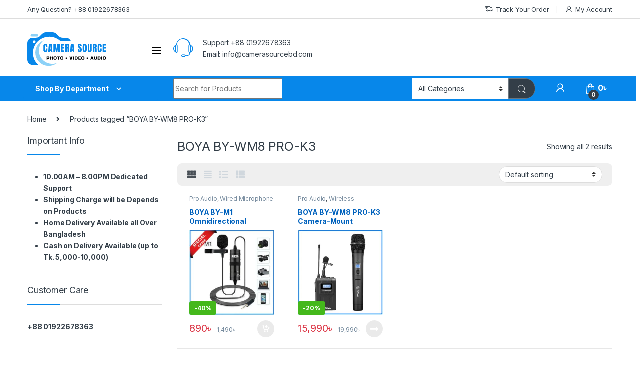

--- FILE ---
content_type: text/html; charset=UTF-8
request_url: https://camerasourcebd.com/product-tag/boya-by-wm8-pro-k3/
body_size: 53550
content:
<!DOCTYPE html>
<html lang="en-US">
<head>
<meta name="viewport" content="width=device-width, initial-scale=1.0">
<meta charset="UTF-8">
<meta name='robots' content='index, follow, max-image-preview:large, max-snippet:-1, max-video-preview:-1' />
<meta property="og:locale" content="en_US" />
<meta property="og:type" content="article" />
<meta property="og:title" content="BOYA BY-WM8 PRO-K3 Archives - CAMERA SOURCE" />
<meta property="og:url" content="https://camerasourcebd.com/product-tag/boya-by-wm8-pro-k3/" />
<meta property="og:site_name" content="CAMERA SOURCE" />
<meta property="og:image" content="https://camerasourcebd.com/wp-content/uploads/2022/01/for-yaost.jpg" />
<meta property="og:image:width" content="450" />
<meta property="og:image:height" content="450" />
<meta property="og:image:type" content="image/jpeg" />
<meta name="twitter:card" content="summary_large_image" />
<meta name="generator" content="WordPress 6.9" />
<meta name="generator" content="WooCommerce 10.4.3" />
<meta name="generator" content="Redux 4.5.10" />
<meta name="generator" content="Elementor 3.34.2; features: e_font_icon_svg, additional_custom_breakpoints; settings: css_print_method-external, google_font-enabled, font_display-auto">
<meta name="generator" content="Powered by Slider Revolution 6.5.14 - responsive, Mobile-Friendly Slider Plugin for WordPress with comfortable drag and drop interface." />
<meta name="msapplication-TileImage" content="https://camerasourcebd.com/wp-content/uploads/2023/06/349212873_992802925419343_1098874380432612307_n-300x300.jpg" />



<script id="bv-lazyload-images" data-cfasync="false" bv-exclude="true">var __defProp=Object.defineProperty;var __name=(target,value)=>__defProp(target,"name",{value,configurable:!0});var bv_lazyload_event_listener="load",bv_lazyload_events=["mousemove","click","keydown","wheel","touchmove","touchend"],bv_use_srcset_attr=!1,bv_style_observer,img_observer,picture_lazy_observer;bv_lazyload_event_listener=="load"?window.addEventListener("load",event=>{handle_lazyload_images()}):bv_lazyload_event_listener=="readystatechange"&&document.addEventListener("readystatechange",event=>{document.readyState==="interactive"&&handle_lazyload_images()});function add_lazyload_image_event_listeners(handle_lazyload_images2){bv_lazyload_events.forEach(function(event){document.addEventListener(event,handle_lazyload_images2,!0)})}__name(add_lazyload_image_event_listeners,"add_lazyload_image_event_listeners");function remove_lazyload_image_event_listeners(){bv_lazyload_events.forEach(function(event){document.removeEventListener(event,handle_lazyload_images,!0)})}__name(remove_lazyload_image_event_listeners,"remove_lazyload_image_event_listeners");function bv_replace_lazyloaded_image_url(element2){let src_value=element2.getAttribute("bv-data-src"),srcset_value=element2.getAttribute("bv-data-srcset"),currentSrc=element2.getAttribute("src");currentSrc&&currentSrc.startsWith("data:image/svg+xml")&&(bv_use_srcset_attr&&srcset_value&&element2.setAttribute("srcset",srcset_value),src_value&&element2.setAttribute("src",src_value))}__name(bv_replace_lazyloaded_image_url,"bv_replace_lazyloaded_image_url");function bv_replace_inline_style_image_url(element2){let bv_style_attr=element2.getAttribute("bv-data-style");if(console.log(bv_style_attr),bv_style_attr){let currentStyles=element2.getAttribute("style")||"",newStyle=currentStyles+(currentStyles?";":"")+bv_style_attr;element2.setAttribute("style",newStyle)}else console.log("BV_STYLE_ATTRIBUTE_NOT_FOUND : "+entry)}__name(bv_replace_inline_style_image_url,"bv_replace_inline_style_image_url");function handleLazyloadImages(entries){entries.map(entry2=>{entry2.isIntersecting&&(bv_replace_lazyloaded_image_url(entry2.target),img_observer.unobserve(entry2.target))})}__name(handleLazyloadImages,"handleLazyloadImages");function handleOnscreenInlineStyleImages(entries){entries.map(entry2=>{entry2.isIntersecting&&(bv_replace_inline_style_image_url(entry2.target),bv_style_observer.unobserve(entry2.target))})}__name(handleOnscreenInlineStyleImages,"handleOnscreenInlineStyleImages");function handlePictureTags(entries){entries.map(entry2=>{entry2.isIntersecting&&(bv_replace_picture_tag_url(entry2.target),picture_lazy_observer.unobserve(entry2.target))})}__name(handlePictureTags,"handlePictureTags");function bv_replace_picture_tag_url(element2){const child_elements=element2.children;for(let i=0;i<child_elements.length;i++){let child_elem=child_elements[i],_srcset=child_elem.getAttribute("bv-data-srcset"),_src=child_elem.getAttribute("bv-data-src");_srcset&&child_elem.setAttribute("srcset",_srcset),_src&&child_elem.setAttribute("src",_src),bv_replace_picture_tag_url(child_elem)}}__name(bv_replace_picture_tag_url,"bv_replace_picture_tag_url"),"IntersectionObserver"in window&&(bv_style_observer=new IntersectionObserver(handleOnscreenInlineStyleImages),img_observer=new IntersectionObserver(handleLazyloadImages),picture_lazy_observer=new IntersectionObserver(handlePictureTags));function handle_lazyload_images(){"IntersectionObserver"in window?(document.querySelectorAll(".bv-lazyload-bg-style").forEach(target_element=>{bv_style_observer.observe(target_element)}),document.querySelectorAll(".bv-lazyload-tag-img").forEach(img_element=>{img_observer.observe(img_element)}),document.querySelectorAll(".bv-lazyload-picture").forEach(picture_element=>{picture_lazy_observer.observe(picture_element)})):(document.querySelectorAll(".bv-lazyload-bg-style").forEach(target_element=>{bv_replace_inline_style_image_url(target_element)}),document.querySelectorAll(".bv-lazyload-tag-img").forEach(target_element=>{bv_replace_lazyloaded_image_url(target_element)}),document.querySelectorAll(".bv-lazyload-picture").forEach(picture_element=>{bv_replace_picture_tag_url(element)}))}__name(handle_lazyload_images,"handle_lazyload_images");
</script>

<script id="bv-dl-scripts-list" data-cfasync="false" bv-exclude="true">
var scriptAttrs = [{"attrs":{"type":"text\/javascript","src":"https:\/\/camerasourcebd.com\/wp-content\/uploads\/al_opt_content\/SCRIPT\/camerasourcebd.com\/.\/wp-includes\/js\/jquery\/6950c686db888a8194fa7f25\/6950c686db888a8194fa7f25-16cb9084c573484b0cbcd8b282b41204_jquery.min.js?ver=3.7.1","id":"jquery-core-js","defer":true,"data-cfasync":"false","async":false,"bv_inline_delayed":false},"bv_unique_id":"bSTwfaJYaZbs3KBIeipk","reference":0},{"attrs":{"type":"text\/javascript","src":"https:\/\/camerasourcebd.com\/wp-content\/uploads\/al_opt_content\/SCRIPT\/camerasourcebd.com\/.\/wp-includes\/js\/jquery\/6950c686db888a8194fa7f25\/6950c686db888a8194fa7f25-9ffeb32e2d9efbf8f70caabded242267_jquery-migrate.min.js?ver=3.4.1","id":"jquery-migrate-js","defer":true,"data-cfasync":"false","async":false,"bv_inline_delayed":false},"bv_unique_id":"AyARfUpKwBPR544QJrP0","reference":1},{"attrs":{"type":"text\/javascript","id":"wc-add-to-cart-js-extra","defer":true,"data-cfasync":"false","bv_inline_delayed":true,"async":false},"bv_unique_id":"AUDO43LpaRoruurX2atn","reference":3},{"attrs":{"type":"text\/javascript","id":"woocommerce-js-extra","defer":true,"data-cfasync":"false","bv_inline_delayed":true,"async":false},"bv_unique_id":"yGt3WApvwubs9Hlkowou","reference":6},{"attrs":{"type":"text\/javascript","src":"https:\/\/camerasourcebd.com\/wp-content\/uploads\/al_opt_content\/SCRIPT\/camerasourcebd.com\/.\/wp-content\/plugins\/bangladeshi-payment-gateways\/assets\/public\/js\/6950c686db888a8194fa7f25\/6950c686db888a8194fa7f25-8b82810ff68bef55b179a9c7855a1da1_bdpg-public.js?ver=4.0.3","id":"bdpg-frontend-js","defer":true,"data-cfasync":"false","async":false,"bv_inline_delayed":false},"bv_unique_id":"fteHa3SUuyhoFIZwa4yp","reference":8},{"attrs":{"type":"text\/javascript","id":"woo-conditional-shipping-js-js-extra","defer":true,"data-cfasync":"false","bv_inline_delayed":true,"async":false},"bv_unique_id":"5gVvO97mMEm0JRhqrGvJ","reference":9},{"attrs":{"type":"text\/javascript","src":"https:\/\/camerasourcebd.com\/wp-content\/uploads\/al_opt_content\/SCRIPT\/camerasourcebd.com\/.\/wp-content\/plugins\/conditional-shipping-for-woocommerce\/frontend\/js\/6950c686db888a8194fa7f25\/6950c686db888a8194fa7f25-da88ca78abad7a69f3d1c28c07607860_woo-conditional-shipping.js?ver=3.6.0.free","id":"woo-conditional-shipping-js-js","defer":true,"data-cfasync":"false","async":false,"bv_inline_delayed":false},"bv_unique_id":"TT42zGeEYspIU5ERcVIG","reference":10},{"attrs":{"defer":true,"data-cfasync":"false","bv_inline_delayed":true,"type":"text\/javascript","async":false},"bv_unique_id":"nHr0OHFCVYy4bdwDtc7p","reference":11},{"attrs":{"defer":true,"data-cfasync":"false","bv_inline_delayed":true,"type":"text\/javascript","async":false},"bv_unique_id":"4OnWcCE3dg3JCBlvQVcG","reference":12},{"attrs":{"defer":true,"data-cfasync":"false","bv_inline_delayed":true,"type":"text\/javascript","async":false},"bv_unique_id":"aPNMuw2ITVFEXFhDAl0H","reference":13},{"attrs":{"defer":true,"data-cfasync":"false","bv_inline_delayed":true,"type":"text\/javascript","async":false},"bv_unique_id":"spsqQPuFCFmwgwSkzye7","reference":14},{"attrs":{"defer":true,"data-cfasync":"false","bv_inline_delayed":true,"type":"text\/javascript","async":false},"bv_unique_id":"6H7c207Q0eFWHPUSNZlg","reference":15},{"attrs":{"type":"text\/javascript","defer":true,"data-cfasync":"false","bv_inline_delayed":true,"async":false},"bv_unique_id":"pbYJ6MQRvEWVLNVSB8pB","reference":16},{"attrs":{"type":"text\/javascript","src":"https:\/\/camerasourcebd.com\/wp-content\/uploads\/al_opt_content\/SCRIPT\/camerasourcebd.com\/.\/wp-content\/themes\/electro\/assets\/js\/6950c686db888a8194fa7f25\/6950c686db888a8194fa7f25-cbcf92d20affc9bf044ead4928934775_bootstrap.bundle.min.js?ver=3.2.4","id":"bootstrap-js-js","defer":true,"data-cfasync":"false","async":false,"bv_inline_delayed":false},"bv_unique_id":"9YND2ZzF15zfLSteXdQx","reference":19},{"attrs":{"type":"text\/javascript","src":"https:\/\/camerasourcebd.com\/wp-content\/uploads\/al_opt_content\/SCRIPT\/camerasourcebd.com\/.\/wp-content\/themes\/electro\/assets\/js\/6950c686db888a8194fa7f25\/6950c686db888a8194fa7f25-7d05f92297dede9ecfe3706efb95677a_jquery.waypoints.min.js?ver=3.2.4","id":"elementor-waypoints-js","defer":true,"data-cfasync":"false","async":false,"bv_inline_delayed":false},"bv_unique_id":"xhxnqlxrDJTsfdzNIXKl","reference":20},{"attrs":{"type":"text\/javascript","src":"https:\/\/camerasourcebd.com\/wp-content\/uploads\/al_opt_content\/SCRIPT\/camerasourcebd.com\/.\/wp-content\/themes\/electro\/assets\/js\/6950c686db888a8194fa7f25\/6950c686db888a8194fa7f25-46666d5e20e3ed6dd94dfdbfb1a0d757_waypoints-sticky.min.js?ver=3.2.4","id":"waypoints-sticky-js-js","defer":true,"data-cfasync":"false","async":false,"bv_inline_delayed":false},"bv_unique_id":"1An0ndNw7pSiWv3wcKKc","reference":21},{"attrs":{"type":"text\/javascript","src":"https:\/\/camerasourcebd.com\/wp-content\/uploads\/al_opt_content\/SCRIPT\/camerasourcebd.com\/.\/wp-content\/themes\/electro\/assets\/js\/6950c686db888a8194fa7f25\/6950c686db888a8194fa7f25-f8420ab2e414e2a895f0409147c5a3b0_typeahead.bundle.min.js?ver=3.2.4","id":"typeahead-js","defer":true,"data-cfasync":"false","async":false,"bv_inline_delayed":false},"bv_unique_id":"jUGBkDnS8iUyCvzglEkw","reference":22},{"attrs":{"type":"text\/javascript","src":"https:\/\/camerasourcebd.com\/wp-content\/uploads\/al_opt_content\/SCRIPT\/camerasourcebd.com\/.\/wp-content\/themes\/electro\/assets\/js\/6950c686db888a8194fa7f25\/6950c686db888a8194fa7f25-5a1f85d37673e6c841efb11dd2823aac_handlebars.min.js?ver=3.2.4","id":"handlebars-js","defer":true,"data-cfasync":"false","async":false,"bv_inline_delayed":false},"bv_unique_id":"EWEZhj3caJtrBoPcur4G","reference":23},{"attrs":{"type":"text\/javascript","id":"electro-js-js-extra","defer":true,"data-cfasync":"false","bv_inline_delayed":true,"async":false},"bv_unique_id":"ul8knGKfci7zRBfVjeqj","reference":24},{"attrs":{"type":"text\/javascript","src":"https:\/\/camerasourcebd.com\/wp-content\/uploads\/al_opt_content\/SCRIPT\/camerasourcebd.com\/.\/wp-content\/themes\/electro\/assets\/js\/6950c686db888a8194fa7f25\/6950c686db888a8194fa7f25-6f115d028e61b9ab88f2ba0c020ee412_electro.min.js?ver=3.2.4","id":"electro-js-js","defer":true,"data-cfasync":"false","async":false,"bv_inline_delayed":false},"bv_unique_id":"wcFjjbNtM7cmaMeGUQdg","reference":25},{"attrs":{"type":"text\/javascript","src":"https:\/\/camerasourcebd.com\/wp-content\/uploads\/al_opt_content\/SCRIPT\/camerasourcebd.com\/.\/wp-content\/themes\/electro\/assets\/js\/6950c686db888a8194fa7f25\/6950c686db888a8194fa7f25-b3f6772e992d4ddd7f39ac6f60392ad7_owl.carousel.min.js?ver=3.2.4","id":"owl-carousel-js-js","defer":true,"data-cfasync":"false","async":false,"bv_inline_delayed":false},"bv_unique_id":"Os38OndPjUSVjuxcYkiU","reference":26},{"attrs":{"type":"text\/javascript","id":"pwb-functions-frontend-js-extra","defer":true,"data-cfasync":"false","bv_inline_delayed":true,"async":false},"bv_unique_id":"K1Amfm21pGgTwp2jagKw","reference":27},{"attrs":{"type":"text\/javascript","src":"https:\/\/camerasourcebd.com\/wp-content\/uploads\/al_opt_content\/SCRIPT\/camerasourcebd.com\/.\/wp-content\/plugins\/perfect-woocommerce-brands\/build\/frontend\/js\/6950c686db888a8194fa7f25\/6950c686db888a8194fa7f25-05ad6dc01de1366fbfeb22228751602d_index.js?ver=25bf59070626bf26de92","id":"pwb-functions-frontend-js","defer":true,"data-cfasync":"false","async":false,"bv_inline_delayed":false},"bv_unique_id":"aSm8eWkjpH9MZZ2U7B6p","reference":28},{"attrs":{"type":"text\/javascript","id":"chaty-front-end-js-extra","defer":true,"data-cfasync":"false","bv_inline_delayed":true,"async":false},"bv_unique_id":"wC5O06Nbiy2vPzaRD7Yk","reference":29},{"attrs":{"type":"text\/javascript","src":"https:\/\/camerasourcebd.com\/wp-content\/uploads\/al_opt_content\/SCRIPT\/camerasourcebd.com\/.\/wp-content\/plugins\/chaty\/js\/6950c686db888a8194fa7f25\/6950c686db888a8194fa7f25-3e8fc11b9f5a4a074e696f4464342a34_cht-front-script.min.js?ver=3.5.11730132874","id":"chaty-front-end-js","defer":true,"data-cfasync":"false","async":false,"bv_inline_delayed":false},"bv_unique_id":"0cIwIAOZZFT9UzUptkPS","reference":30},{"attrs":{"type":"text\/javascript","src":"https:\/\/camerasourcebd.com\/wp-content\/uploads\/al_opt_content\/SCRIPT\/camerasourcebd.com\/.\/wp-content\/plugins\/chaty\/admin\/assets\/js\/6950c686db888a8194fa7f25\/6950c686db888a8194fa7f25-59f770d84ce947fa7c86440deb133a0a_picmo-umd.min.js?ver=3.5.1","id":"chaty-picmo-js-js","defer":true,"data-cfasync":"false","async":false,"bv_inline_delayed":false},"bv_unique_id":"v9wLansYbsH2d8oL4bQ3","reference":31},{"attrs":{"type":"text\/javascript","src":"https:\/\/camerasourcebd.com\/wp-content\/uploads\/al_opt_content\/SCRIPT\/camerasourcebd.com\/.\/wp-content\/plugins\/chaty\/admin\/assets\/js\/6950c686db888a8194fa7f25\/6950c686db888a8194fa7f25-ce29aebb6e46a09d510f10cf0c6837c4_picmo-latest-umd.min.js?ver=3.5.1","id":"chaty-picmo-latest-js-js","defer":true,"data-cfasync":"false","async":false,"bv_inline_delayed":false},"bv_unique_id":"ec0WcG1WwvWT4hiBdTLd","reference":32},{"attrs":{"type":"text\/javascript","src":"https:\/\/camerasourcebd.com\/wp-content\/uploads\/al_opt_content\/SCRIPT\/camerasourcebd.com\/.\/wp-content\/plugins\/woocommerce\/assets\/js\/sourcebuster\/6950c686db888a8194fa7f25\/6950c686db888a8194fa7f25-fc06080ebf979384eaf92a5f1cd7a50b_sourcebuster.min.js?ver=10.4.3","id":"sourcebuster-js-js","defer":true,"data-cfasync":"false","async":false,"bv_inline_delayed":false},"bv_unique_id":"y7AUsuKTwPHoTreBlDJx","reference":33},{"attrs":{"type":"text\/javascript","id":"wc-order-attribution-js-extra","defer":true,"data-cfasync":"false","bv_inline_delayed":true,"async":false},"bv_unique_id":"C2pKyJuV9HdGlAt4OWbW","reference":34},{"attrs":{"type":"text\/javascript","src":"https:\/\/camerasourcebd.com\/wp-content\/uploads\/al_opt_content\/SCRIPT\/camerasourcebd.com\/.\/wp-content\/plugins\/woocommerce\/assets\/js\/frontend\/6950c686db888a8194fa7f25\/6950c686db888a8194fa7f25-d834f2ad78a2268d6497e08749df5e1a_order-attribution.min.js?ver=10.4.3","id":"wc-order-attribution-js","defer":true,"data-cfasync":"false","async":false,"bv_inline_delayed":false},"bv_unique_id":"1aRhnZc9Yb1vQb4IF1rZ","reference":35},{"attrs":{"type":"module","defer":true,"data-cfasync":"false","bv_inline_delayed":true,"async":false},"bv_unique_id":"x5mYl8rJYvEd2vbtuDPM","reference":36},{"attrs":{"type":"text\/javascript","src":"https:\/\/camerasourcebd.com\/wp-content\/uploads\/al_opt_content\/SCRIPT\/camerasourcebd.com\/.\/wp-content\/plugins\/woocommerce\/assets\/js\/jquery-blockui\/6950c686db888a8194fa7f25\/6950c686db888a8194fa7f25-ef56117d1bb5cc41aa6bd127a49c7640_jquery.blockUI.min.js?ver=2.7.0-wc.10.4.3","id":"wc-jquery-blockui-js","defer":true,"data-wp-strategy":"defer","data-cfasync":"false","async":false,"bv_inline_delayed":false,"is_first_defer_element":true},"bv_unique_id":"tV15IWZKnX2ilfuWHu1m","reference":2},{"attrs":{"type":"text\/javascript","src":"https:\/\/camerasourcebd.com\/wp-content\/uploads\/al_opt_content\/SCRIPT\/camerasourcebd.com\/.\/wp-content\/plugins\/woocommerce\/assets\/js\/frontend\/6950c686db888a8194fa7f25\/6950c686db888a8194fa7f25-d6843fa9b6dfd1cae807f2c375830d09_add-to-cart.min.js?ver=10.4.3","id":"wc-add-to-cart-js","defer":true,"data-wp-strategy":"defer","data-cfasync":"false","async":false,"bv_inline_delayed":false},"bv_unique_id":"txNKieytKfGwmZ54BwEY","reference":4},{"attrs":{"type":"text\/javascript","src":"https:\/\/camerasourcebd.com\/wp-content\/uploads\/al_opt_content\/SCRIPT\/camerasourcebd.com\/.\/wp-content\/plugins\/woocommerce\/assets\/js\/js-cookie\/6950c686db888a8194fa7f25\/6950c686db888a8194fa7f25-691a1e43450e7cda541a3bd6f10fd5db_js.cookie.min.js?ver=2.1.4-wc.10.4.3","id":"wc-js-cookie-js","defer":true,"data-wp-strategy":"defer","data-cfasync":"false","async":false,"bv_inline_delayed":false},"bv_unique_id":"rW8gweIrYZ4JbuS2SZ9P","reference":5},{"attrs":{"type":"text\/javascript","src":"https:\/\/camerasourcebd.com\/wp-content\/uploads\/al_opt_content\/SCRIPT\/camerasourcebd.com\/.\/wp-content\/plugins\/woocommerce\/assets\/js\/frontend\/6950c686db888a8194fa7f25\/6950c686db888a8194fa7f25-abf4bb282c65836335fa88b6a680fb5c_woocommerce.min.js?ver=10.4.3","id":"woocommerce-js","defer":true,"data-wp-strategy":"defer","data-cfasync":"false","async":false,"bv_inline_delayed":false},"bv_unique_id":"2U4PHky0aeywPbS8LVWy","reference":7},{"attrs":{"type":"text\/javascript","src":"https:\/\/camerasourcebd.com\/wp-content\/uploads\/al_opt_content\/SCRIPT\/camerasourcebd.com\/.\/wp-content\/plugins\/revslider\/public\/assets\/js\/6950c686db888a8194fa7f25\/6950c686db888a8194fa7f25-13c0e15e77282cb9a81d7ab1f7f6b956_rbtools.min.js?ver=6.5.14","defer":true,"id":"tp-tools-js","data-cfasync":"false","async":false,"bv_inline_delayed":false},"bv_unique_id":"grdR79muz44PeHhJEUhi","reference":17},{"attrs":{"type":"text\/javascript","src":"https:\/\/camerasourcebd.com\/wp-content\/uploads\/al_opt_content\/SCRIPT\/camerasourcebd.com\/.\/wp-content\/plugins\/revslider\/public\/assets\/js\/6950c686db888a8194fa7f25\/6950c686db888a8194fa7f25-e1127efba608518ff2ac4976e3706232_rs6.min.js?ver=6.5.14","defer":true,"id":"revmin-js","data-cfasync":"false","async":false,"bv_inline_delayed":false},"bv_unique_id":"uSirwduhSCD3RVFMVRcm","reference":18},{"attrs":{"src":"data:text\/javascript;base64, [base64]","id":"bv-trigger-listener","type":"text\/javascript","defer":true,"async":false},"bv_unique_id":"d6fe9c24159ed4a27d224d91c70f8fdc","reference":100000000}];
</script>
<script id="bv-web-worker" type="javascript/worker" data-cfasync="false" bv-exclude="true">var __defProp=Object.defineProperty;var __name=(target,value)=>__defProp(target,"name",{value,configurable:!0});self.onmessage=function(e){var counter=e.data.fetch_urls.length;e.data.fetch_urls.forEach(function(fetch_url){loadUrl(fetch_url,function(){console.log("DONE: "+fetch_url),counter=counter-1,counter===0&&self.postMessage({status:"SUCCESS"})})})};async function loadUrl(fetch_url,callback){try{var request=new Request(fetch_url,{mode:"no-cors",redirect:"follow"});await fetch(request),callback()}catch(fetchError){console.log("Fetch Error loading URL:",fetchError);try{var xhr=new XMLHttpRequest;xhr.onerror=callback,xhr.onload=callback,xhr.responseType="blob",xhr.open("GET",fetch_url,!0),xhr.send()}catch(xhrError){console.log("XHR Error loading URL:",xhrError),callback()}}}__name(loadUrl,"loadUrl");
</script>
<script id="bv-web-worker-handler" data-cfasync="false" bv-exclude="true">var __defProp=Object.defineProperty;var __name=(target,value)=>__defProp(target,"name",{value,configurable:!0});if(typeof scriptAttrs<"u"&&Array.isArray(scriptAttrs)&&scriptAttrs.length>0){const lastElement=scriptAttrs[scriptAttrs.length-1];if(lastElement.attrs&&lastElement.attrs.id==="bv-trigger-listener"){var bv_custom_ready_state_value="loading";Object.defineProperty(document,"readyState",{get:__name(function(){return bv_custom_ready_state_value},"get"),set:__name(function(){},"set")})}}if(typeof scriptAttrs>"u"||!Array.isArray(scriptAttrs))var scriptAttrs=[];if(typeof linkStyleAttrs>"u"||!Array.isArray(linkStyleAttrs))var linkStyleAttrs=[];function isMobileDevice(){return window.innerWidth<=500}__name(isMobileDevice,"isMobileDevice");var js_dom_loaded=!1;document.addEventListener("DOMContentLoaded",()=>{js_dom_loaded=!0});const EVENTS=["mousemove","click","keydown","wheel","touchmove","touchend"];var scriptUrls=[],styleUrls=[],bvEventCalled=!1,workerFinished=!1,functionExec=!1,scriptsInjected=!1,stylesInjected=!1,bv_load_event_fired=!1,autoInjectTimerStarted=!1;const BV_AUTO_INJECT_ENABLED=!0,BV_DESKTOP_AUTO_INJECT_DELAY=1e3,BV_MOBILE_AUTO_INJECT_DELAY=1e4,BV_WORKER_TIMEOUT_DURATION=3e3;scriptAttrs.forEach((scriptAttr,index)=>{scriptAttr.attrs.src&&!scriptAttr.attrs.src.includes("data:text/javascript")&&(scriptUrls[index]=scriptAttr.attrs.src)}),linkStyleAttrs.forEach((linkAttr,index)=>{styleUrls[index]=linkAttr.attrs.href});var fetchUrls=scriptUrls.concat(styleUrls);function addEventListeners(bvEventHandler2){EVENTS.forEach(function(event){document.addEventListener(event,bvEventFired,!0),document.addEventListener(event,bvEventHandler2,!0)})}__name(addEventListeners,"addEventListeners");function removeEventListeners(){EVENTS.forEach(function(event){document.removeEventListener(event,bvEventHandler,!0)})}__name(removeEventListeners,"removeEventListeners");function bvEventFired(){bvEventCalled||(bvEventCalled=!0,workerFinished=!0)}__name(bvEventFired,"bvEventFired");function bvGetElement(attributes,element){Object.keys(attributes).forEach(function(attr){attr==="async"?element.async=attributes[attr]:attr==="innerHTML"?element.innerHTML=atob(attributes[attr]):element.setAttribute(attr,attributes[attr])})}__name(bvGetElement,"bvGetElement");function bvAddElement(attr,element){var attributes=attr.attrs;if(attributes.bv_inline_delayed){let bvScriptId=attr.bv_unique_id,bvScriptElement=document.querySelector("[bv_unique_id='"+bvScriptId+"']");bvScriptElement?(!attributes.innerHTML&&!attributes.src&&bvScriptElement.textContent.trim()!==""&&(attributes.src="data:text/javascript;base64, "+btoa(unescape(encodeURIComponent(bvScriptElement.textContent)))),bvGetElement(attributes,element),bvScriptElement.after(element)):console.log(`Script not found for ${bvScriptId}`)}else{bvGetElement(attributes,element);var templateId=attr.bv_unique_id,targetElement=document.querySelector("[id='"+templateId+"']");targetElement&&targetElement.after(element)}}__name(bvAddElement,"bvAddElement");function injectStyles(){if(stylesInjected){console.log("Styles already injected, skipping");return}stylesInjected=!0,document.querySelectorAll('style[type="bv_inline_delayed_css"], template[id]').forEach(element=>{if(element.tagName.toLowerCase()==="style"){var new_style=document.createElement("style");new_style.type="text/css",new_style.textContent=element.textContent,element.after(new_style),new_style.parentNode?element.remove():console.log("PARENT NODE NOT FOUND")}else if(element.tagName.toLowerCase()==="template"){var templateId=element.id,linkStyleAttr=linkStyleAttrs.find(attr=>attr.bv_unique_id===templateId);if(linkStyleAttr){var link=document.createElement("link");bvAddElement(linkStyleAttr,link),element.parentNode&&element.parentNode.replaceChild(link,element),console.log("EXTERNAL STYLE ADDED")}else console.log(`No linkStyleAttr found for template ID ${templateId}`)}}),linkStyleAttrs.forEach((linkStyleAttr,index)=>{console.log("STYLE ADDED");var element=document.createElement("link");bvAddElement(linkStyleAttr,element)})}__name(injectStyles,"injectStyles");function injectScripts(){if(scriptsInjected){console.log("Scripts already injected, skipping");return}scriptsInjected=!0;let last_script_element;scriptAttrs.forEach((scriptAttr,index)=>{if(bv_custom_ready_state_value==="loading"&&scriptAttr.attrs&&scriptAttr.attrs.is_first_defer_element===!0)if(last_script_element){const readyStateScript=document.createElement("script");readyStateScript.src="data:text/javascript;base64, "+btoa(unescape(encodeURIComponent("bv_custom_ready_state_value = 'interactive';"))),readyStateScript.async=!1,last_script_element.after(readyStateScript)}else bv_custom_ready_state_value="interactive",console.log('Ready state manually set to "interactive"');console.log("JS ADDED");var element=document.createElement("script");last_script_element=element,bvAddElement(scriptAttr,element)})}__name(injectScripts,"injectScripts");function bvEventHandler(){console.log("EVENT FIRED"),js_dom_loaded&&bvEventCalled&&workerFinished&&!functionExec&&(functionExec=!0,injectStyles(),injectScripts(),removeEventListeners())}__name(bvEventHandler,"bvEventHandler");function autoInjectScriptsAfterLoad(){js_dom_loaded&&workerFinished&&!scriptsInjected&&!stylesInjected&&(console.log("Auto-injecting styles and scripts after timer"),injectStyles(),injectScripts())}__name(autoInjectScriptsAfterLoad,"autoInjectScriptsAfterLoad");function startAutoInjectTimer(){if(BV_AUTO_INJECT_ENABLED&&!autoInjectTimerStarted&&bv_load_event_fired&&!bvEventCalled){autoInjectTimerStarted=!0;var delay=isMobileDevice()?BV_MOBILE_AUTO_INJECT_DELAY:BV_DESKTOP_AUTO_INJECT_DELAY;console.log("Starting auto-inject timer with delay: "+delay+"ms"),setTimeout(function(){autoInjectScriptsAfterLoad()},delay)}}__name(startAutoInjectTimer,"startAutoInjectTimer"),addEventListeners(bvEventHandler);var requestObject=window.URL||window.webkitURL,bvWorker=new Worker(requestObject.createObjectURL(new Blob([document.getElementById("bv-web-worker").textContent],{type:"text/javascript"})));bvWorker.onmessage=function(e){e.data.status==="SUCCESS"&&(console.log("WORKER_FINISHED"),workerFinished=!0,bvEventHandler(),startAutoInjectTimer())},addEventListener("load",()=>{bvEventHandler(),bv_call_fetch_urls(),bv_load_event_fired=!0});function bv_call_fetch_urls(){!bv_load_event_fired&&!workerFinished&&(bvWorker.postMessage({fetch_urls:fetchUrls}),bv_initiate_worker_timer())}__name(bv_call_fetch_urls,"bv_call_fetch_urls"),setTimeout(function(){bv_call_fetch_urls()},5e3);function bv_initiate_worker_timer(){setTimeout(function(){workerFinished||(console.log("WORKER_TIMEDOUT"),workerFinished=!0,bvWorker.terminate()),bvEventHandler(),startAutoInjectTimer()},BV_WORKER_TIMEOUT_DURATION)}__name(bv_initiate_worker_timer,"bv_initiate_worker_timer");
</script>



<link rel="profile" href="http://gmpg.org/xfn/11">
<link rel="pingback" href="https://camerasourcebd.com/xmlrpc.php">



	
	<title>BOYA BY-WM8 PRO-K3 Archives - CAMERA SOURCE</title>
	<link rel="canonical" href="https://camerasourcebd.com/product-tag/boya-by-wm8-pro-k3/" />
	
	
	
	
	
	
	
	
	
	
	<script type="application/ld+json" class="yoast-schema-graph">{"@context":"https://schema.org","@graph":[{"@type":"CollectionPage","@id":"https://camerasourcebd.com/product-tag/boya-by-wm8-pro-k3/","url":"https://camerasourcebd.com/product-tag/boya-by-wm8-pro-k3/","name":"BOYA BY-WM8 PRO-K3 Archives - CAMERA SOURCE","isPartOf":{"@id":"https://camerasourcebd.com/#website"},"primaryImageOfPage":{"@id":"https://camerasourcebd.com/product-tag/boya-by-wm8-pro-k3/#primaryimage"},"image":{"@id":"https://camerasourcebd.com/product-tag/boya-by-wm8-pro-k3/#primaryimage"},"thumbnailUrl":"https://camerasourcebd.com/wp-content/uploads/2022/01/by-m1-2.jpg","breadcrumb":{"@id":"https://camerasourcebd.com/product-tag/boya-by-wm8-pro-k3/#breadcrumb"},"inLanguage":"en-US"},{"@type":"ImageObject","inLanguage":"en-US","@id":"https://camerasourcebd.com/product-tag/boya-by-wm8-pro-k3/#primaryimage","url":"https://camerasourcebd.com/wp-content/uploads/2022/01/by-m1-2.jpg","contentUrl":"https://camerasourcebd.com/wp-content/uploads/2022/01/by-m1-2.jpg","width":600,"height":600},{"@type":"BreadcrumbList","@id":"https://camerasourcebd.com/product-tag/boya-by-wm8-pro-k3/#breadcrumb","itemListElement":[{"@type":"ListItem","position":1,"name":"Home","item":"https://camerasourcebd.com/"},{"@type":"ListItem","position":2,"name":"BOYA BY-WM8 PRO-K3"}]},{"@type":"WebSite","@id":"https://camerasourcebd.com/#website","url":"https://camerasourcebd.com/","name":"CAMERA SOURCE","description":"Best Camera &amp; Accessories Online Shop in Bangladesh","publisher":{"@id":"https://camerasourcebd.com/#organization"},"potentialAction":[{"@type":"SearchAction","target":{"@type":"EntryPoint","urlTemplate":"https://camerasourcebd.com/?s={search_term_string}"},"query-input":{"@type":"PropertyValueSpecification","valueRequired":true,"valueName":"search_term_string"}}],"inLanguage":"en-US"},{"@type":"Organization","@id":"https://camerasourcebd.com/#organization","name":"Camera Source BD","url":"https://camerasourcebd.com/","logo":{"@type":"ImageObject","inLanguage":"en-US","@id":"https://camerasourcebd.com/#/schema/logo/image/","url":"http://camerasourcebd.com/wp-content/uploads/2022/01/CS-Main-Logo.png","contentUrl":"http://camerasourcebd.com/wp-content/uploads/2022/01/CS-Main-Logo.png","width":352,"height":285,"caption":"Camera Source BD"},"image":{"@id":"https://camerasourcebd.com/#/schema/logo/image/"},"sameAs":["https://www.facebook.com/camerasources"]}]}</script>
	


<link rel='dns-prefetch' href='//fonts.googleapis.com' />
<link rel="alternate" type="application/rss+xml" title="CAMERA SOURCE &raquo; Feed" href="https://camerasourcebd.com/feed/" />
<link rel="alternate" type="application/rss+xml" title="CAMERA SOURCE &raquo; Comments Feed" href="https://camerasourcebd.com/comments/feed/" />
<link rel="alternate" type="application/rss+xml" title="CAMERA SOURCE &raquo; BOYA BY-WM8 PRO-K3 Tag Feed" href="https://camerasourcebd.com/product-tag/boya-by-wm8-pro-k3/feed/" />
<style id='wp-img-auto-sizes-contain-inline-css' type='text/css'>
img:is([sizes=auto i],[sizes^="auto," i]){contain-intrinsic-size:3000px 1500px}
/*# sourceURL=wp-img-auto-sizes-contain-inline-css */
</style>
<link rel='stylesheet' id='woo-conditional-shipping-blocks-style-css' href='https://camerasourcebd.com/wp-content/plugins/conditional-shipping-for-woocommerce/frontend/css/woo-conditional-shipping.css?ver=3.6.0.free' type='text/css' media='all' />
<style id='wp-emoji-styles-inline-css' type='text/css'>

	img.wp-smiley, img.emoji {
		display: inline !important;
		border: none !important;
		box-shadow: none !important;
		height: 1em !important;
		width: 1em !important;
		margin: 0 0.07em !important;
		vertical-align: -0.1em !important;
		background: none !important;
		padding: 0 !important;
	}
/*# sourceURL=wp-emoji-styles-inline-css */
</style>
<link rel='stylesheet' id='wp-block-library-css' href='https://camerasourcebd.com/wp-includes/css/dist/block-library/style.min.css?ver=6.9' type='text/css' media='all' />
<style id='classic-theme-styles-inline-css' type='text/css'>
/*! This file is auto-generated */
.wp-block-button__link{color:#fff;background-color:#32373c;border-radius:9999px;box-shadow:none;text-decoration:none;padding:calc(.667em + 2px) calc(1.333em + 2px);font-size:1.125em}.wp-block-file__button{background:#32373c;color:#fff;text-decoration:none}
/*# sourceURL=/wp-includes/css/classic-themes.min.css */
</style>
<style id='global-styles-inline-css' type='text/css'>
:root{--wp--preset--aspect-ratio--square: 1;--wp--preset--aspect-ratio--4-3: 4/3;--wp--preset--aspect-ratio--3-4: 3/4;--wp--preset--aspect-ratio--3-2: 3/2;--wp--preset--aspect-ratio--2-3: 2/3;--wp--preset--aspect-ratio--16-9: 16/9;--wp--preset--aspect-ratio--9-16: 9/16;--wp--preset--color--black: #000000;--wp--preset--color--cyan-bluish-gray: #abb8c3;--wp--preset--color--white: #ffffff;--wp--preset--color--pale-pink: #f78da7;--wp--preset--color--vivid-red: #cf2e2e;--wp--preset--color--luminous-vivid-orange: #ff6900;--wp--preset--color--luminous-vivid-amber: #fcb900;--wp--preset--color--light-green-cyan: #7bdcb5;--wp--preset--color--vivid-green-cyan: #00d084;--wp--preset--color--pale-cyan-blue: #8ed1fc;--wp--preset--color--vivid-cyan-blue: #0693e3;--wp--preset--color--vivid-purple: #9b51e0;--wp--preset--gradient--vivid-cyan-blue-to-vivid-purple: linear-gradient(135deg,rgb(6,147,227) 0%,rgb(155,81,224) 100%);--wp--preset--gradient--light-green-cyan-to-vivid-green-cyan: linear-gradient(135deg,rgb(122,220,180) 0%,rgb(0,208,130) 100%);--wp--preset--gradient--luminous-vivid-amber-to-luminous-vivid-orange: linear-gradient(135deg,rgb(252,185,0) 0%,rgb(255,105,0) 100%);--wp--preset--gradient--luminous-vivid-orange-to-vivid-red: linear-gradient(135deg,rgb(255,105,0) 0%,rgb(207,46,46) 100%);--wp--preset--gradient--very-light-gray-to-cyan-bluish-gray: linear-gradient(135deg,rgb(238,238,238) 0%,rgb(169,184,195) 100%);--wp--preset--gradient--cool-to-warm-spectrum: linear-gradient(135deg,rgb(74,234,220) 0%,rgb(151,120,209) 20%,rgb(207,42,186) 40%,rgb(238,44,130) 60%,rgb(251,105,98) 80%,rgb(254,248,76) 100%);--wp--preset--gradient--blush-light-purple: linear-gradient(135deg,rgb(255,206,236) 0%,rgb(152,150,240) 100%);--wp--preset--gradient--blush-bordeaux: linear-gradient(135deg,rgb(254,205,165) 0%,rgb(254,45,45) 50%,rgb(107,0,62) 100%);--wp--preset--gradient--luminous-dusk: linear-gradient(135deg,rgb(255,203,112) 0%,rgb(199,81,192) 50%,rgb(65,88,208) 100%);--wp--preset--gradient--pale-ocean: linear-gradient(135deg,rgb(255,245,203) 0%,rgb(182,227,212) 50%,rgb(51,167,181) 100%);--wp--preset--gradient--electric-grass: linear-gradient(135deg,rgb(202,248,128) 0%,rgb(113,206,126) 100%);--wp--preset--gradient--midnight: linear-gradient(135deg,rgb(2,3,129) 0%,rgb(40,116,252) 100%);--wp--preset--font-size--small: 13px;--wp--preset--font-size--medium: 20px;--wp--preset--font-size--large: 36px;--wp--preset--font-size--x-large: 42px;--wp--preset--spacing--20: 0.44rem;--wp--preset--spacing--30: 0.67rem;--wp--preset--spacing--40: 1rem;--wp--preset--spacing--50: 1.5rem;--wp--preset--spacing--60: 2.25rem;--wp--preset--spacing--70: 3.38rem;--wp--preset--spacing--80: 5.06rem;--wp--preset--shadow--natural: 6px 6px 9px rgba(0, 0, 0, 0.2);--wp--preset--shadow--deep: 12px 12px 50px rgba(0, 0, 0, 0.4);--wp--preset--shadow--sharp: 6px 6px 0px rgba(0, 0, 0, 0.2);--wp--preset--shadow--outlined: 6px 6px 0px -3px rgb(255, 255, 255), 6px 6px rgb(0, 0, 0);--wp--preset--shadow--crisp: 6px 6px 0px rgb(0, 0, 0);}:where(.is-layout-flex){gap: 0.5em;}:where(.is-layout-grid){gap: 0.5em;}body .is-layout-flex{display: flex;}.is-layout-flex{flex-wrap: wrap;align-items: center;}.is-layout-flex > :is(*, div){margin: 0;}body .is-layout-grid{display: grid;}.is-layout-grid > :is(*, div){margin: 0;}:where(.wp-block-columns.is-layout-flex){gap: 2em;}:where(.wp-block-columns.is-layout-grid){gap: 2em;}:where(.wp-block-post-template.is-layout-flex){gap: 1.25em;}:where(.wp-block-post-template.is-layout-grid){gap: 1.25em;}.has-black-color{color: var(--wp--preset--color--black) !important;}.has-cyan-bluish-gray-color{color: var(--wp--preset--color--cyan-bluish-gray) !important;}.has-white-color{color: var(--wp--preset--color--white) !important;}.has-pale-pink-color{color: var(--wp--preset--color--pale-pink) !important;}.has-vivid-red-color{color: var(--wp--preset--color--vivid-red) !important;}.has-luminous-vivid-orange-color{color: var(--wp--preset--color--luminous-vivid-orange) !important;}.has-luminous-vivid-amber-color{color: var(--wp--preset--color--luminous-vivid-amber) !important;}.has-light-green-cyan-color{color: var(--wp--preset--color--light-green-cyan) !important;}.has-vivid-green-cyan-color{color: var(--wp--preset--color--vivid-green-cyan) !important;}.has-pale-cyan-blue-color{color: var(--wp--preset--color--pale-cyan-blue) !important;}.has-vivid-cyan-blue-color{color: var(--wp--preset--color--vivid-cyan-blue) !important;}.has-vivid-purple-color{color: var(--wp--preset--color--vivid-purple) !important;}.has-black-background-color{background-color: var(--wp--preset--color--black) !important;}.has-cyan-bluish-gray-background-color{background-color: var(--wp--preset--color--cyan-bluish-gray) !important;}.has-white-background-color{background-color: var(--wp--preset--color--white) !important;}.has-pale-pink-background-color{background-color: var(--wp--preset--color--pale-pink) !important;}.has-vivid-red-background-color{background-color: var(--wp--preset--color--vivid-red) !important;}.has-luminous-vivid-orange-background-color{background-color: var(--wp--preset--color--luminous-vivid-orange) !important;}.has-luminous-vivid-amber-background-color{background-color: var(--wp--preset--color--luminous-vivid-amber) !important;}.has-light-green-cyan-background-color{background-color: var(--wp--preset--color--light-green-cyan) !important;}.has-vivid-green-cyan-background-color{background-color: var(--wp--preset--color--vivid-green-cyan) !important;}.has-pale-cyan-blue-background-color{background-color: var(--wp--preset--color--pale-cyan-blue) !important;}.has-vivid-cyan-blue-background-color{background-color: var(--wp--preset--color--vivid-cyan-blue) !important;}.has-vivid-purple-background-color{background-color: var(--wp--preset--color--vivid-purple) !important;}.has-black-border-color{border-color: var(--wp--preset--color--black) !important;}.has-cyan-bluish-gray-border-color{border-color: var(--wp--preset--color--cyan-bluish-gray) !important;}.has-white-border-color{border-color: var(--wp--preset--color--white) !important;}.has-pale-pink-border-color{border-color: var(--wp--preset--color--pale-pink) !important;}.has-vivid-red-border-color{border-color: var(--wp--preset--color--vivid-red) !important;}.has-luminous-vivid-orange-border-color{border-color: var(--wp--preset--color--luminous-vivid-orange) !important;}.has-luminous-vivid-amber-border-color{border-color: var(--wp--preset--color--luminous-vivid-amber) !important;}.has-light-green-cyan-border-color{border-color: var(--wp--preset--color--light-green-cyan) !important;}.has-vivid-green-cyan-border-color{border-color: var(--wp--preset--color--vivid-green-cyan) !important;}.has-pale-cyan-blue-border-color{border-color: var(--wp--preset--color--pale-cyan-blue) !important;}.has-vivid-cyan-blue-border-color{border-color: var(--wp--preset--color--vivid-cyan-blue) !important;}.has-vivid-purple-border-color{border-color: var(--wp--preset--color--vivid-purple) !important;}.has-vivid-cyan-blue-to-vivid-purple-gradient-background{background: var(--wp--preset--gradient--vivid-cyan-blue-to-vivid-purple) !important;}.has-light-green-cyan-to-vivid-green-cyan-gradient-background{background: var(--wp--preset--gradient--light-green-cyan-to-vivid-green-cyan) !important;}.has-luminous-vivid-amber-to-luminous-vivid-orange-gradient-background{background: var(--wp--preset--gradient--luminous-vivid-amber-to-luminous-vivid-orange) !important;}.has-luminous-vivid-orange-to-vivid-red-gradient-background{background: var(--wp--preset--gradient--luminous-vivid-orange-to-vivid-red) !important;}.has-very-light-gray-to-cyan-bluish-gray-gradient-background{background: var(--wp--preset--gradient--very-light-gray-to-cyan-bluish-gray) !important;}.has-cool-to-warm-spectrum-gradient-background{background: var(--wp--preset--gradient--cool-to-warm-spectrum) !important;}.has-blush-light-purple-gradient-background{background: var(--wp--preset--gradient--blush-light-purple) !important;}.has-blush-bordeaux-gradient-background{background: var(--wp--preset--gradient--blush-bordeaux) !important;}.has-luminous-dusk-gradient-background{background: var(--wp--preset--gradient--luminous-dusk) !important;}.has-pale-ocean-gradient-background{background: var(--wp--preset--gradient--pale-ocean) !important;}.has-electric-grass-gradient-background{background: var(--wp--preset--gradient--electric-grass) !important;}.has-midnight-gradient-background{background: var(--wp--preset--gradient--midnight) !important;}.has-small-font-size{font-size: var(--wp--preset--font-size--small) !important;}.has-medium-font-size{font-size: var(--wp--preset--font-size--medium) !important;}.has-large-font-size{font-size: var(--wp--preset--font-size--large) !important;}.has-x-large-font-size{font-size: var(--wp--preset--font-size--x-large) !important;}
:where(.wp-block-post-template.is-layout-flex){gap: 1.25em;}:where(.wp-block-post-template.is-layout-grid){gap: 1.25em;}
:where(.wp-block-term-template.is-layout-flex){gap: 1.25em;}:where(.wp-block-term-template.is-layout-grid){gap: 1.25em;}
:where(.wp-block-columns.is-layout-flex){gap: 2em;}:where(.wp-block-columns.is-layout-grid){gap: 2em;}
:root :where(.wp-block-pullquote){font-size: 1.5em;line-height: 1.6;}
/*# sourceURL=global-styles-inline-css */
</style>
<style id='woocommerce-inline-inline-css' type='text/css'>
.woocommerce form .form-row .required { visibility: visible; }
/*# sourceURL=woocommerce-inline-inline-css */
</style>
<link rel='stylesheet' id='bdpg-frontend-css' href='https://camerasourcebd.com/wp-content/plugins/bangladeshi-payment-gateways/assets/public/css/bdpg-public.css?ver=4.0.4' type='text/css' media='all' />
<link rel='stylesheet' id='woo_conditional_shipping_css-css' href='https://camerasourcebd.com/wp-content/plugins/conditional-shipping-for-woocommerce/includes/frontend/../../frontend/css/woo-conditional-shipping.css?ver=3.6.0.free' type='text/css' media='all' />
<link rel='stylesheet' id='electro-fonts-css' href='https://fonts.googleapis.com/css2?family=Inter:wght@300;400;600;700&#038;display=swap' type='text/css' media='all' />
<link rel='stylesheet' id='font-electro-css' href='https://camerasourcebd.com/wp-content/themes/electro/assets/css/font-electro.css?ver=3.2.4' type='text/css' media='all' />
<link rel='stylesheet' id='fontawesome-css' href='https://camerasourcebd.com/wp-content/themes/electro/assets/vendor/fontawesome/css/all.min.css?ver=3.2.4' type='text/css' media='all' />
<link rel='stylesheet' id='animate-css-css' href='https://camerasourcebd.com/wp-content/themes/electro/assets/vendor/animate.css/animate.min.css?ver=3.2.4' type='text/css' media='all' />
<link rel='stylesheet' id='electro-style-css' href='https://camerasourcebd.com/wp-content/themes/electro/style.min.css?ver=3.2.4' type='text/css' media='all' />
<link rel='stylesheet' id='electro-color-css' href='https://camerasourcebd.com/wp-content/themes/electro/assets/css/colors/blue.min.css?ver=3.2.4' type='text/css' media='all' />
<link rel='stylesheet' id='pwb-styles-frontend-css' href='https://camerasourcebd.com/wp-content/plugins/perfect-woocommerce-brands/build/frontend/css/style.css?ver=3.6.8' type='text/css' media='all' />
<link rel='stylesheet' id='chaty-front-css-css' href='https://camerasourcebd.com/wp-content/plugins/chaty/css/chaty-front.min.css?ver=3.5.11730132874' type='text/css' media='all' />
<template id="bSTwfaJYaZbs3KBIeipk"></template>
<template id="AyARfUpKwBPR544QJrP0"></template>
<template id="tV15IWZKnX2ilfuWHu1m"></template>
<script type="bv_inline_delayed_js" bv_unique_id="AUDO43LpaRoruurX2atn" id="wc-add-to-cart-js-extra" defer="1" data-cfasync="false" bv_inline_delayed="1" async="">/* <![CDATA[ */
var wc_add_to_cart_params = {"ajax_url":"/wp-admin/admin-ajax.php","wc_ajax_url":"/?wc-ajax=%%endpoint%%","i18n_view_cart":"View cart","cart_url":"https://camerasourcebd.com/cart-2/","is_cart":"","cart_redirect_after_add":"no"};
//# sourceURL=wc-add-to-cart-js-extra
/* ]]> */</script>
<template id="txNKieytKfGwmZ54BwEY"></template>
<template id="rW8gweIrYZ4JbuS2SZ9P"></template>
<script type="bv_inline_delayed_js" bv_unique_id="yGt3WApvwubs9Hlkowou" id="woocommerce-js-extra" defer="1" data-cfasync="false" bv_inline_delayed="1" async="">/* <![CDATA[ */
var woocommerce_params = {"ajax_url":"/wp-admin/admin-ajax.php","wc_ajax_url":"/?wc-ajax=%%endpoint%%","i18n_password_show":"Show password","i18n_password_hide":"Hide password"};
//# sourceURL=woocommerce-js-extra
/* ]]> */</script>
<template id="2U4PHky0aeywPbS8LVWy"></template>
<template id="fteHa3SUuyhoFIZwa4yp"></template>
<script type="bv_inline_delayed_js" bv_unique_id="5gVvO97mMEm0JRhqrGvJ" id="woo-conditional-shipping-js-js-extra" defer="1" data-cfasync="false" bv_inline_delayed="1" async="">/* <![CDATA[ */
var conditional_shipping_settings = {"trigger_fields":[]};
//# sourceURL=woo-conditional-shipping-js-js-extra
/* ]]> */</script>
<template id="TT42zGeEYspIU5ERcVIG"></template>
<link rel="https://api.w.org/" href="https://camerasourcebd.com/wp-json/" /><link rel="alternate" title="JSON" type="application/json" href="https://camerasourcebd.com/wp-json/wp/v2/product_tag/442" /><link rel="EditURI" type="application/rsd+xml" title="RSD" href="https://camerasourcebd.com/xmlrpc.php?rsd" />


<script type="bv_inline_delayed_js" bv_unique_id="nHr0OHFCVYy4bdwDtc7p" defer="1" data-cfasync="false" bv_inline_delayed="1" async="">document.createElement( "picture" );if(!window.HTMLPictureElement && document.addEventListener) {window.addEventListener("DOMContentLoaded", function() {var s = document.createElement("script");s.src = "https://camerasourcebd.com/wp-content/plugins/webp-express/js/picturefill.min.js";document.body.appendChild(s);});}</script>	
	
			<style>
				.e-con.e-parent:nth-of-type(n+4):not(.e-lazyloaded):not(.e-no-lazyload),
				.e-con.e-parent:nth-of-type(n+4):not(.e-lazyloaded):not(.e-no-lazyload) * {
					background-image: none !important;
				}
				@media screen and (max-height: 1024px) {
					.e-con.e-parent:nth-of-type(n+3):not(.e-lazyloaded):not(.e-no-lazyload),
					.e-con.e-parent:nth-of-type(n+3):not(.e-lazyloaded):not(.e-no-lazyload) * {
						background-image: none !important;
					}
				}
				@media screen and (max-height: 640px) {
					.e-con.e-parent:nth-of-type(n+2):not(.e-lazyloaded):not(.e-no-lazyload),
					.e-con.e-parent:nth-of-type(n+2):not(.e-lazyloaded):not(.e-no-lazyload) * {
						background-image: none !important;
					}
				}
			</style>
			
<link rel="icon" href="https://camerasourcebd.com/wp-content/uploads/2023/06/349212873_992802925419343_1098874380432612307_n-100x100.jpg" sizes="32x32" />
<link rel="icon" href="https://camerasourcebd.com/wp-content/uploads/2023/06/349212873_992802925419343_1098874380432612307_n-300x300.jpg" sizes="192x192" />
<link rel="apple-touch-icon" href="https://camerasourcebd.com/wp-content/uploads/2023/06/349212873_992802925419343_1098874380432612307_n-300x300.jpg" />

<script type="bv_inline_delayed_js" bv_unique_id="4OnWcCE3dg3JCBlvQVcG" defer="1" data-cfasync="false" bv_inline_delayed="1" async="">function setREVStartSize(e){
			//window.requestAnimationFrame(function() {
				window.RSIW = window.RSIW===undefined ? window.innerWidth : window.RSIW;
				window.RSIH = window.RSIH===undefined ? window.innerHeight : window.RSIH;
				try {
					var pw = document.getElementById(e.c).parentNode.offsetWidth,
						newh;
					pw = pw===0 || isNaN(pw) ? window.RSIW : pw;
					e.tabw = e.tabw===undefined ? 0 : parseInt(e.tabw);
					e.thumbw = e.thumbw===undefined ? 0 : parseInt(e.thumbw);
					e.tabh = e.tabh===undefined ? 0 : parseInt(e.tabh);
					e.thumbh = e.thumbh===undefined ? 0 : parseInt(e.thumbh);
					e.tabhide = e.tabhide===undefined ? 0 : parseInt(e.tabhide);
					e.thumbhide = e.thumbhide===undefined ? 0 : parseInt(e.thumbhide);
					e.mh = e.mh===undefined || e.mh=="" || e.mh==="auto" ? 0 : parseInt(e.mh,0);
					if(e.layout==="fullscreen" || e.l==="fullscreen")
						newh = Math.max(e.mh,window.RSIH);
					else{
						e.gw = Array.isArray(e.gw) ? e.gw : [e.gw];
						for (var i in e.rl) if (e.gw[i]===undefined || e.gw[i]===0) e.gw[i] = e.gw[i-1];
						e.gh = e.el===undefined || e.el==="" || (Array.isArray(e.el) && e.el.length==0)? e.gh : e.el;
						e.gh = Array.isArray(e.gh) ? e.gh : [e.gh];
						for (var i in e.rl) if (e.gh[i]===undefined || e.gh[i]===0) e.gh[i] = e.gh[i-1];
											
						var nl = new Array(e.rl.length),
							ix = 0,
							sl;
						e.tabw = e.tabhide>=pw ? 0 : e.tabw;
						e.thumbw = e.thumbhide>=pw ? 0 : e.thumbw;
						e.tabh = e.tabhide>=pw ? 0 : e.tabh;
						e.thumbh = e.thumbhide>=pw ? 0 : e.thumbh;
						for (var i in e.rl) nl[i] = e.rl[i]<window.RSIW ? 0 : e.rl[i];
						sl = nl[0];
						for (var i in nl) if (sl>nl[i] && nl[i]>0) { sl = nl[i]; ix=i;}
						var m = pw>(e.gw[ix]+e.tabw+e.thumbw) ? 1 : (pw-(e.tabw+e.thumbw)) / (e.gw[ix]);
						newh =  (e.gh[ix] * m) + (e.tabh + e.thumbh);
					}
					var el = document.getElementById(e.c);
					if (el!==null && el) el.style.height = newh+"px";
					el = document.getElementById(e.c+"_wrapper");
					if (el!==null && el) {
						el.style.height = newh+"px";
						el.style.display = "block";
					}
				} catch(e){
					console.log("Failure at Presize of Slider:" + e)
				}
			//});
		  };</script>
		<style type="text/css" id="wp-custom-css">
			.woocommerce-privacy-policy-text{
	color:red;
}

.bdpg-acc__qr-code {
	height: auto;
}

.woocommerce-checkout-review-order #shipping_method li label {
	margin: 0;
	color: #db3030;
}

.img-header-logo {
	max-width: 160px;
}

.navbar-toggler {
	padding: 0;
}
.handheld-header-v2 .off-canvas-navigation-wrapper, .mobile-header-v1 .off-canvas-navigation-wrapper, .mobile-header-v2-inner .off-canvas-navigation-wrapper {
	max-width: 55px;
	flex: 0 0 55px;
}

.handheld-header-v2 .header-logo img, .mobile-header-v1 .header-logo img, .mobile-header-v2-inner .header-logo img {
	max-width: 130px;
	height: 100%;
}
.handheld-header-v2 .header-logo, .mobile-header-v1 .header-logo, .mobile-header-v2-inner .header-logo {
	padding-right: 0;
}

label[for="billing_first_name"] abbr.required, label[for="billing_email"] abbr.required {
	visibility: hidden !important;
}

form.woocommerce-checkout #billing_country_field {
	display: none;
}

.secondary-nav > .menu-item.highlight > a {
	color: #0787ea;
}
.yamm-fw .dropdown-menu {
	column-count: 4;
}
.footer-bottom-widgets {
	background-color: #172430;
	color: #fff;
}
.footer-bottom-widgets a{
	color: #fff;
}
.footer-bottom-widgets a:hover{
	color: #fff;
	text-decoration: underline;
}
.copyright-bar {
	background: #000;
	color: #fff;
}
.footer-payment-logo {
	width: 100%;
	max-width: 500px;
}
.copyright-bar .container {
	padding-top: 10px;
	padding-bottom: 10px;
	display: flex;
	flex-wrap: wrap;
	justify-content: space-between;
	align-items: center;
}
.cs-footer-social {
	display: grid;
	grid-template-columns: repeat(4, minmax(0,1fr));
	gap: 24px;
	max-width: 200px;
}
.cs-footer-social a {
	color: rgba(255,255,255,.6);
}
.cs-footer-social a:hover {
	color: #FFFFFF;
}
.footer-call-us {
	margin-bottom: 1em;
}
	.site-footer .desktop-footer {
	display: block !important;
}
	.site-footer .handheld-footer {
	display: none !important;
}
.footer-bottom-widgets-menu-inner {
	margin: 0 !important;
}
@media all and (max-width:991px){
	.yamm-fw .dropdown-menu {
		column-count: 2;
	}
}

@media all and (max-width:575px){
	.footer-bottom-widgets-menu-inner {
	flex-wrap: wrap;
}
	.footer-bottom-widgets-menu-inner > div {
	width: 100% !important;
	flex: 100%;
}

}		</style>
		</head>

<body class="archive tax-product_tag term-boya-by-wm8-pro-k3 term-442 wp-theme-electro theme-electro woocommerce woocommerce-page woocommerce-no-js left-sidebar elementor-default elementor-kit-5515">
    <div class="off-canvas-wrapper w-100 position-relative">
<div id="page" class="hfeed site">
            <a class="skip-link screen-reader-text visually-hidden" href="#site-navigation">Skip to navigation</a>
        <a class="skip-link screen-reader-text visually-hidden" href="#content">Skip to content</a>
        
        
        <div class="top-bar hidden-lg-down d-none d-xl-block">
            <div class="container clearfix">
            <ul id="menu-top-bar-left" class="nav nav-inline float-start electro-animate-dropdown flip"><li id="menu-item-3233" class="menu-item menu-item-type-custom menu-item-object-custom menu-item-3233"><a title="Any Question? +88 01922678363" href="tel:01922678363">Any Question? +88 01922678363</a></li>
</ul><ul id="menu-top-bar-right" class="nav nav-inline float-end electro-animate-dropdown flip"><li id="menu-item-4105" class="menu-item menu-item-type-post_type menu-item-object-page menu-item-4105"><a title="Track Your Order" href="https://camerasourcebd.com/track-your-order/"><i class="ec ec-transport"></i>Track Your Order</a></li>
<li id="menu-item-4100" class="menu-item menu-item-type-post_type menu-item-object-page menu-item-4100"><a title="My Account" href="https://camerasourcebd.com/my-account-2/"><i class="ec ec-user"></i>My Account</a></li>
</ul>            </div>
        </div>

        
    
    <header id="masthead" class="header-v2 stick-this site-header">
        <div class="container hidden-lg-down d-none d-xl-block">
            <div class="masthead row align-items-center">
		<div class="header-logo-area d-flex justify-content-between align-items-center"><a href="https://camerasourcebd.com/" class="d-none site-dark-logo header-logo-link">
				<img bv-data-src="https://camerasourcebd.com/wp-content/uploads/2023/05/camerasource.svg"  class="img-header-logo bv-tag-attr-replace bv-lazyload-tag-img"   src="data:image/svg+xml,%3Csvg%20xmlns='http://www.w3.org/2000/svg'%20viewBox='0%200%20309%20114'%3E%3C/svg%3E" alt="CAMERA SOURCE" width="309" height="114" />
			</a>			<div class="header-site-branding">
				<a href="https://camerasourcebd.com/" class="header-logo-link">
					<img bv-data-src="https://camerasourcebd.com/wp-content/uploads/2023/05/cs-logo.svg"  src="data:image/svg+xml,%3Csvg%20xmlns='http://www.w3.org/2000/svg'%20viewBox='0%200%20269%20114'%3E%3C/svg%3E" alt="CAMERA SOURCE" class="img-header-logo bv-tag-attr-replace bv-lazyload-tag-img"   width="269" height="114" />
				</a>
			</div>
			        <div class="off-canvas-navigation-wrapper ">
            <div class="off-canvas-navbar-toggle-buttons clearfix">
                <button class="navbar-toggler navbar-toggle-hamburger " type="button">
                    <i class="ec ec-menu"></i>
                </button>
                <button class="navbar-toggler navbar-toggle-close " type="button">
                    <i class="ec ec-close-remove"></i>
                </button>
            </div>

            <div class="off-canvas-navigation light" id="default-oc-header">
                <ul id="menu-all-canvas-department-menu" class="nav nav-inline yamm"><li id="menu-item-5408" class="menu-item menu-item-type-taxonomy menu-item-object-product_cat menu-item-has-children menu-item-5408 dropdown"><a title="Photography" href="https://camerasourcebd.com/product-category/photography/" data-bs-toggle="dropdown" class="dropdown-toggle" aria-haspopup="true"><i class="fa fa-camera"></i>Photography</a>
<ul role="menu" class=" dropdown-menu">
	<li id="menu-item-5415" class="menu-item menu-item-type-taxonomy menu-item-object-product_cat menu-item-5415"><a title="Mirrorless Cameras" href="https://camerasourcebd.com/product-category/photography/mirrorless-cameras/">Mirrorless Cameras</a></li>
	<li id="menu-item-5939" class="menu-item menu-item-type-taxonomy menu-item-object-product_cat menu-item-5939"><a title="DSLR Cameras" href="https://camerasourcebd.com/product-category/photography/dslr-cameras/">DSLR Cameras</a></li>
	<li id="menu-item-5940" class="menu-item menu-item-type-taxonomy menu-item-object-product_cat menu-item-5940"><a title="Instax Cameras" href="https://camerasourcebd.com/product-category/photography/instax-cameras/">Instax Cameras</a></li>
	<li id="menu-item-5417" class="menu-item menu-item-type-taxonomy menu-item-object-product_cat menu-item-5417"><a title="Compact Cameras" href="https://camerasourcebd.com/product-category/photography/semi-dslr-compact-cameras/">Compact Cameras</a></li>
	<li id="menu-item-5411" class="menu-item menu-item-type-taxonomy menu-item-object-product_cat menu-item-5411"><a title="Camera Lenses" href="https://camerasourcebd.com/product-category/photography/camera-lenses/">Camera Lenses</a></li>
	<li id="menu-item-5941" class="menu-item menu-item-type-taxonomy menu-item-object-product_cat menu-item-5941"><a title="Photo Accessories" href="https://camerasourcebd.com/product-category/photography/photo-accessories/">Photo Accessories</a></li>
</ul>
</li>
<li id="menu-item-5424" class="menu-item menu-item-type-taxonomy menu-item-object-product_cat menu-item-has-children menu-item-5424 dropdown"><a title="Pro Video" href="https://camerasourcebd.com/product-category/pro-video/" data-bs-toggle="dropdown" class="dropdown-toggle" aria-haspopup="true"><i class="fas fa-video"></i>Pro Video</a>
<ul role="menu" class=" dropdown-menu">
	<li id="menu-item-5427" class="menu-item menu-item-type-taxonomy menu-item-object-product_cat menu-item-5427"><a title="Professional Camcorders" href="https://camerasourcebd.com/product-category/pro-video/professional-camcorders/">Professional Camcorders</a></li>
	<li id="menu-item-5942" class="menu-item menu-item-type-taxonomy menu-item-object-product_cat menu-item-5942"><a title="Gimbal Cameras" href="https://camerasourcebd.com/product-category/pro-video/gimbal-cameras/">Gimbal Cameras</a></li>
	<li id="menu-item-5425" class="menu-item menu-item-type-taxonomy menu-item-object-product_cat menu-item-5425"><a title="Action Cameras" href="https://camerasourcebd.com/product-category/pro-video/action-cameras-accessories/">Action Cameras</a></li>
	<li id="menu-item-5426" class="menu-item menu-item-type-taxonomy menu-item-object-product_cat menu-item-5426"><a title="Pro Video &amp; Accessories" href="https://camerasourcebd.com/product-category/pro-video/handycam-accessories/">Pro Video &amp; Accessories</a></li>
</ul>
</li>
<li id="menu-item-5419" class="menu-item menu-item-type-taxonomy menu-item-object-product_cat menu-item-has-children menu-item-5419 dropdown"><a title="Pro Audio" href="https://camerasourcebd.com/product-category/pro-audio/" data-bs-toggle="dropdown" class="dropdown-toggle" aria-haspopup="true"><i class="fas fa-microphone-alt"></i>Pro Audio</a>
<ul role="menu" class=" dropdown-menu">
	<li id="menu-item-5943" class="menu-item menu-item-type-taxonomy menu-item-object-product_cat menu-item-5943"><a title="Wireless Microphone" href="https://camerasourcebd.com/product-category/pro-audio/wireless-microphone/">Wireless Microphone</a></li>
	<li id="menu-item-5945" class="menu-item menu-item-type-taxonomy menu-item-object-product_cat menu-item-5945"><a title="Wired Microphone" href="https://camerasourcebd.com/product-category/pro-audio/wired-microphone/">Wired Microphone</a></li>
	<li id="menu-item-5944" class="menu-item menu-item-type-taxonomy menu-item-object-product_cat menu-item-5944"><a title="USB Microphone" href="https://camerasourcebd.com/product-category/pro-audio/usb-microphone/">USB Microphone</a></li>
	<li id="menu-item-10201" class="menu-item menu-item-type-taxonomy menu-item-object-product_cat menu-item-10201"><a title="Shotgun Microphone" href="https://camerasourcebd.com/product-category/pro-audio/shotgun-microphone/">Shotgun Microphone</a></li>
	<li id="menu-item-5422" class="menu-item menu-item-type-taxonomy menu-item-object-product_cat menu-item-5422"><a title="Sound Recorders" href="https://camerasourcebd.com/product-category/pro-audio/recorder/">Sound Recorders</a></li>
	<li id="menu-item-10202" class="menu-item menu-item-type-taxonomy menu-item-object-product_cat menu-item-10202"><a title="Audio Accessories" href="https://camerasourcebd.com/product-category/pro-audio/other-accessories-pro-audio/">Audio Accessories</a></li>
</ul>
</li>
<li id="menu-item-5428" class="menu-item menu-item-type-taxonomy menu-item-object-product_cat menu-item-has-children menu-item-5428 dropdown"><a title="Studio Lighting" href="https://camerasourcebd.com/product-category/studio-lighting/" data-bs-toggle="dropdown" class="dropdown-toggle" aria-haspopup="true"><i class="fas fa-holly-berry"></i>Studio Lighting</a>
<ul role="menu" class=" dropdown-menu">
	<li id="menu-item-5432" class="menu-item menu-item-type-taxonomy menu-item-object-product_cat menu-item-5432"><a title="Strobe Lights" href="https://camerasourcebd.com/product-category/studio-lighting/strobe-lighting/">Strobe Lights</a></li>
	<li id="menu-item-5429" class="menu-item menu-item-type-taxonomy menu-item-object-product_cat menu-item-5429"><a title="Continuous Lights" href="https://camerasourcebd.com/product-category/studio-lighting/continuous-lighting/">Continuous Lights</a></li>
	<li id="menu-item-5430" class="menu-item menu-item-type-taxonomy menu-item-object-product_cat menu-item-5430"><a title="Flash Lights" href="https://camerasourcebd.com/product-category/studio-lighting/flash-light/">Flash Lights</a></li>
	<li id="menu-item-5948" class="menu-item menu-item-type-taxonomy menu-item-object-product_cat menu-item-5948"><a title="Lighting Softbox" href="https://camerasourcebd.com/product-category/studio-lighting/lighting-softbox/">Lighting Softbox</a></li>
	<li id="menu-item-5946" class="menu-item menu-item-type-taxonomy menu-item-object-product_cat menu-item-5946"><a title="Studio Accessories" href="https://camerasourcebd.com/product-category/studio-lighting/other-accessories-studio-lighting/">Studio Accessories</a></li>
</ul>
</li>
<li id="menu-item-5918" class="menu-item menu-item-type-taxonomy menu-item-object-product_cat menu-item-has-children menu-item-5918 dropdown"><a title="Memory Cards" href="https://camerasourcebd.com/product-category/memory-card/" data-bs-toggle="dropdown" class="dropdown-toggle" aria-haspopup="true"><i class="fas fa-sd-card"></i>Memory Cards</a>
<ul role="menu" class=" dropdown-menu">
	<li id="menu-item-5950" class="menu-item menu-item-type-taxonomy menu-item-object-product_cat menu-item-5950"><a title="SDXC Cards" href="https://camerasourcebd.com/product-category/memory-card/sdxc-cards/">SDXC Cards</a></li>
	<li id="menu-item-5949" class="menu-item menu-item-type-taxonomy menu-item-object-product_cat menu-item-5949"><a title="Micro SDXC Cards" href="https://camerasourcebd.com/product-category/memory-card/micro-sdxc-cards/">Micro SDXC Cards</a></li>
	<li id="menu-item-5951" class="menu-item menu-item-type-taxonomy menu-item-object-product_cat menu-item-5951"><a title="XQD Cards" href="https://camerasourcebd.com/product-category/memory-card/xqd-cards/">XQD Cards</a></li>
	<li id="menu-item-5952" class="menu-item menu-item-type-taxonomy menu-item-object-product_cat menu-item-5952"><a title="CF Cards" href="https://camerasourcebd.com/product-category/memory-card/cf-cards/">CF Cards</a></li>
	<li id="menu-item-5953" class="menu-item menu-item-type-taxonomy menu-item-object-product_cat menu-item-5953"><a title="Card Accessories" href="https://camerasourcebd.com/product-category/memory-card/card-accessories/">Card Accessories</a></li>
</ul>
</li>
<li id="menu-item-5917" class="menu-item menu-item-type-taxonomy menu-item-object-product_cat menu-item-has-children menu-item-5917 dropdown"><a title="Tripods &amp; Support" href="https://camerasourcebd.com/product-category/tripods-support/" data-bs-toggle="dropdown" class="dropdown-toggle" aria-haspopup="true"><i class="fas fa-transgender-alt"></i>Tripods &amp; Support</a>
<ul role="menu" class=" dropdown-menu">
	<li id="menu-item-5954" class="menu-item menu-item-type-taxonomy menu-item-object-product_cat menu-item-5954"><a title="Ball Head Tripods" href="https://camerasourcebd.com/product-category/tripods-support/ball-head-tripods/">Ball Head Tripods</a></li>
	<li id="menu-item-5957" class="menu-item menu-item-type-taxonomy menu-item-object-product_cat menu-item-5957"><a title="Video Tripods" href="https://camerasourcebd.com/product-category/tripods-support/video-tripods/">Video Tripods</a></li>
	<li id="menu-item-5956" class="menu-item menu-item-type-taxonomy menu-item-object-product_cat menu-item-5956"><a title="Monopods" href="https://camerasourcebd.com/product-category/tripods-support/monopod/">Monopods</a></li>
	<li id="menu-item-5955" class="menu-item menu-item-type-taxonomy menu-item-object-product_cat menu-item-5955"><a title="Table Tripods" href="https://camerasourcebd.com/product-category/tripods-support/table-tripods/">Table Tripods</a></li>
	<li id="menu-item-10212" class="menu-item menu-item-type-taxonomy menu-item-object-product_cat menu-item-10212"><a title="Tripod Heads" href="https://camerasourcebd.com/product-category/tripods-support/tripod-heads/">Tripod Heads</a></li>
	<li id="menu-item-5958" class="menu-item menu-item-type-taxonomy menu-item-object-product_cat menu-item-5958"><a title="Tripod Accessories" href="https://camerasourcebd.com/product-category/tripods-support/tripod-accessories/">Tripod Accessories</a></li>
</ul>
</li>
<li id="menu-item-5919" class="menu-item menu-item-type-taxonomy menu-item-object-product_cat menu-item-has-children menu-item-5919 dropdown"><a title="Camera Bags &amp; Cases" href="https://camerasourcebd.com/product-category/camera-bags-cases/" data-bs-toggle="dropdown" class="dropdown-toggle" aria-haspopup="true"><i class="fas fa-suitcase-rolling"></i>Camera Bags &amp; Cases</a>
<ul role="menu" class=" dropdown-menu">
	<li id="menu-item-5959" class="menu-item menu-item-type-taxonomy menu-item-object-product_cat menu-item-5959"><a title="Camera Backpacks" href="https://camerasourcebd.com/product-category/camera-bags-cases/camera-backpacks/">Camera Backpacks</a></li>
	<li id="menu-item-5960" class="menu-item menu-item-type-taxonomy menu-item-object-product_cat menu-item-5960"><a title="Sling Backpack" href="https://camerasourcebd.com/product-category/camera-bags-cases/sling-bags/">Sling Backpack</a></li>
	<li id="menu-item-10210" class="menu-item menu-item-type-taxonomy menu-item-object-product_cat menu-item-10210"><a title="Shoulder Bag" href="https://camerasourcebd.com/product-category/camera-bags-cases/shoulder-bag/">Shoulder Bag</a></li>
	<li id="menu-item-5961" class="menu-item menu-item-type-taxonomy menu-item-object-product_cat menu-item-5961"><a title="Hard Cases" href="https://camerasourcebd.com/product-category/camera-bags-cases/hard-cases/">Hard Cases</a></li>
</ul>
</li>
<li id="menu-item-9844" class="menu-item menu-item-type-taxonomy menu-item-object-product_cat menu-item-has-children menu-item-9844 dropdown"><a title="Lens Filters" href="https://camerasourcebd.com/product-category/lens-filter/" data-bs-toggle="dropdown" class="dropdown-toggle" aria-haspopup="true"><i class="far fa-circle"></i>Lens Filters</a>
<ul role="menu" class=" dropdown-menu">
	<li id="menu-item-10211" class="menu-item menu-item-type-taxonomy menu-item-object-product_cat menu-item-10211"><a title="Variable ND Filter" href="https://camerasourcebd.com/product-category/lens-filter/variable-nd-filter/">Variable ND Filter</a></li>
	<li id="menu-item-10206" class="menu-item menu-item-type-taxonomy menu-item-object-product_cat menu-item-10206"><a title="Fixed ND Filter" href="https://camerasourcebd.com/product-category/lens-filter/fixed-nd-filter/">Fixed ND Filter</a></li>
	<li id="menu-item-10204" class="menu-item menu-item-type-taxonomy menu-item-object-product_cat menu-item-10204"><a title="Black Diffusion Filter" href="https://camerasourcebd.com/product-category/lens-filter/black-diffusion-filter/">Black Diffusion Filter</a></li>
	<li id="menu-item-10205" class="menu-item menu-item-type-taxonomy menu-item-object-product_cat menu-item-10205"><a title="Drone Camera Filter" href="https://camerasourcebd.com/product-category/lens-filter/drone-camera-filter/">Drone Camera Filter</a></li>
	<li id="menu-item-10203" class="menu-item menu-item-type-taxonomy menu-item-object-product_cat menu-item-10203"><a title="Action Camera Filter" href="https://camerasourcebd.com/product-category/lens-filter/action-camera-filter/">Action Camera Filter</a></li>
	<li id="menu-item-10207" class="menu-item menu-item-type-taxonomy menu-item-object-product_cat menu-item-10207"><a title="HMC CPL Filter" href="https://camerasourcebd.com/product-category/lens-filter/hmc-cpl-filter/">HMC CPL Filter</a></li>
	<li id="menu-item-10208" class="menu-item menu-item-type-taxonomy menu-item-object-product_cat menu-item-10208"><a title="HMC UV Filter" href="https://camerasourcebd.com/product-category/lens-filter/hmc-uv-filter/">HMC UV Filter</a></li>
	<li id="menu-item-10209" class="menu-item menu-item-type-taxonomy menu-item-object-product_cat menu-item-10209"><a title="Lens Filter Accessories" href="https://camerasourcebd.com/product-category/lens-filter/lens-filter-accessories/">Lens Filter Accessories</a></li>
</ul>
</li>
<li id="menu-item-5435" class="menu-item menu-item-type-taxonomy menu-item-object-product_cat menu-item-has-children menu-item-5435 dropdown"><a title="Used Products" href="https://camerasourcebd.com/product-category/used/" data-bs-toggle="dropdown" class="dropdown-toggle" aria-haspopup="true"><i class="fas fa-brush"></i>Used Products</a>
<ul role="menu" class=" dropdown-menu">
	<li id="menu-item-5437" class="menu-item menu-item-type-taxonomy menu-item-object-product_cat menu-item-5437"><a title="Cameras" href="https://camerasourcebd.com/product-category/used/cameras/">Cameras</a></li>
	<li id="menu-item-5438" class="menu-item menu-item-type-taxonomy menu-item-object-product_cat menu-item-5438"><a title="Lenses" href="https://camerasourcebd.com/product-category/used/lenses/">Lenses</a></li>
	<li id="menu-item-5436" class="menu-item menu-item-type-taxonomy menu-item-object-product_cat menu-item-5436"><a title="Used Accessories" href="https://camerasourcebd.com/product-category/accessories-2/">Used Accessories</a></li>
</ul>
</li>
<li id="menu-item-5407" class="menu-item menu-item-type-taxonomy menu-item-object-product_cat menu-item-has-children menu-item-5407 dropdown"><a title="All Types Accessories" href="https://camerasourcebd.com/product-category/accessories-2/" data-bs-toggle="dropdown" class="dropdown-toggle" aria-haspopup="true"><i class="fas fa-tools"></i>All Types Accessories</a>
<ul role="menu" class=" dropdown-menu">
	<li id="menu-item-5967" class="menu-item menu-item-type-taxonomy menu-item-object-product_cat menu-item-5967"><a title="Batteries &amp; Power" href="https://camerasourcebd.com/product-category/photography/batteries-power/">Batteries &amp; Power</a></li>
	<li id="menu-item-5963" class="menu-item menu-item-type-taxonomy menu-item-object-product_cat menu-item-5963"><a title="Dry Box &amp; Cabinets" href="https://camerasourcebd.com/product-category/accessories-2/dry-box-cabinets/">Dry Box &amp; Cabinets</a></li>
	<li id="menu-item-5964" class="menu-item menu-item-type-taxonomy menu-item-object-product_cat menu-item-5964"><a title="Lens Cap &amp; Hoods" href="https://camerasourcebd.com/product-category/accessories-2/lens-hoods/">Lens Cap &#038; Hoods</a></li>
	<li id="menu-item-5965" class="menu-item menu-item-type-taxonomy menu-item-object-product_cat menu-item-5965"><a title="Smartphone Gimbal" href="https://camerasourcebd.com/product-category/accessories-2/smartphone-gimbal/">Smartphone Gimbal</a></li>
	<li id="menu-item-10213" class="menu-item menu-item-type-taxonomy menu-item-object-product_cat menu-item-10213"><a title="Smartphone Gadgets" href="https://camerasourcebd.com/product-category/accessories-2/smartphone-gadgets/">Smartphone Gadgets</a></li>
	<li id="menu-item-5966" class="menu-item menu-item-type-taxonomy menu-item-object-product_cat menu-item-5966"><a title="Others Accessories" href="https://camerasourcebd.com/product-category/accessories-2/others-accessories/">Others Accessories</a></li>
</ul>
</li>
</ul>            </div>
        </div>
        </div>		<div class="header-support col-3">
			<div class="header-support-inner">
				<div class="support-icon">
					<i class="ec ec-support"></i>
				</div>
				<div class="support-info">
					<div class="support-number">Support +88 01922678363</div>
					<div class="support-email">Email: info@camerasourcebd.com</div>
				</div>
			</div>
		</div>
					</div>
				<div class="electro-navbar">
			<div class="container">
				<div class="electro-navbar-inner row">
						<div class="departments-menu-v2">
			<div class="dropdown 
			">
				<a href="#" class="departments-menu-v2-title" 
									data-bs-toggle="dropdown">
					<span>Shop By Department<i class="departments-menu-v2-icon ec ec-arrow-down-search"></i></span>
				</a>
				<ul id="menu-all-canvas-department-menu-1" class="dropdown-menu yamm"><li id="menu-item-5408" class="menu-item menu-item-type-taxonomy menu-item-object-product_cat menu-item-has-children menu-item-5408 dropdown"><a title="Photography" href="https://camerasourcebd.com/product-category/photography/" data-bs-toggle="dropdown-hover" class="dropdown-toggle" aria-haspopup="true"><i class="fa fa-camera"></i>Photography</a>
<ul role="menu" class=" dropdown-menu">
	<li id="menu-item-5415" class="menu-item menu-item-type-taxonomy menu-item-object-product_cat menu-item-5415"><a title="Mirrorless Cameras" href="https://camerasourcebd.com/product-category/photography/mirrorless-cameras/">Mirrorless Cameras</a></li>
	<li id="menu-item-5939" class="menu-item menu-item-type-taxonomy menu-item-object-product_cat menu-item-5939"><a title="DSLR Cameras" href="https://camerasourcebd.com/product-category/photography/dslr-cameras/">DSLR Cameras</a></li>
	<li id="menu-item-5940" class="menu-item menu-item-type-taxonomy menu-item-object-product_cat menu-item-5940"><a title="Instax Cameras" href="https://camerasourcebd.com/product-category/photography/instax-cameras/">Instax Cameras</a></li>
	<li id="menu-item-5417" class="menu-item menu-item-type-taxonomy menu-item-object-product_cat menu-item-5417"><a title="Compact Cameras" href="https://camerasourcebd.com/product-category/photography/semi-dslr-compact-cameras/">Compact Cameras</a></li>
	<li id="menu-item-5411" class="menu-item menu-item-type-taxonomy menu-item-object-product_cat menu-item-5411"><a title="Camera Lenses" href="https://camerasourcebd.com/product-category/photography/camera-lenses/">Camera Lenses</a></li>
	<li id="menu-item-5941" class="menu-item menu-item-type-taxonomy menu-item-object-product_cat menu-item-5941"><a title="Photo Accessories" href="https://camerasourcebd.com/product-category/photography/photo-accessories/">Photo Accessories</a></li>
</ul>
</li>
<li id="menu-item-5424" class="menu-item menu-item-type-taxonomy menu-item-object-product_cat menu-item-has-children menu-item-5424 dropdown"><a title="Pro Video" href="https://camerasourcebd.com/product-category/pro-video/" data-bs-toggle="dropdown-hover" class="dropdown-toggle" aria-haspopup="true"><i class="fas fa-video"></i>Pro Video</a>
<ul role="menu" class=" dropdown-menu">
	<li id="menu-item-5427" class="menu-item menu-item-type-taxonomy menu-item-object-product_cat menu-item-5427"><a title="Professional Camcorders" href="https://camerasourcebd.com/product-category/pro-video/professional-camcorders/">Professional Camcorders</a></li>
	<li id="menu-item-5942" class="menu-item menu-item-type-taxonomy menu-item-object-product_cat menu-item-5942"><a title="Gimbal Cameras" href="https://camerasourcebd.com/product-category/pro-video/gimbal-cameras/">Gimbal Cameras</a></li>
	<li id="menu-item-5425" class="menu-item menu-item-type-taxonomy menu-item-object-product_cat menu-item-5425"><a title="Action Cameras" href="https://camerasourcebd.com/product-category/pro-video/action-cameras-accessories/">Action Cameras</a></li>
	<li id="menu-item-5426" class="menu-item menu-item-type-taxonomy menu-item-object-product_cat menu-item-5426"><a title="Pro Video &amp; Accessories" href="https://camerasourcebd.com/product-category/pro-video/handycam-accessories/">Pro Video &amp; Accessories</a></li>
</ul>
</li>
<li id="menu-item-5419" class="menu-item menu-item-type-taxonomy menu-item-object-product_cat menu-item-has-children menu-item-5419 dropdown"><a title="Pro Audio" href="https://camerasourcebd.com/product-category/pro-audio/" data-bs-toggle="dropdown-hover" class="dropdown-toggle" aria-haspopup="true"><i class="fas fa-microphone-alt"></i>Pro Audio</a>
<ul role="menu" class=" dropdown-menu">
	<li id="menu-item-5943" class="menu-item menu-item-type-taxonomy menu-item-object-product_cat menu-item-5943"><a title="Wireless Microphone" href="https://camerasourcebd.com/product-category/pro-audio/wireless-microphone/">Wireless Microphone</a></li>
	<li id="menu-item-5945" class="menu-item menu-item-type-taxonomy menu-item-object-product_cat menu-item-5945"><a title="Wired Microphone" href="https://camerasourcebd.com/product-category/pro-audio/wired-microphone/">Wired Microphone</a></li>
	<li id="menu-item-5944" class="menu-item menu-item-type-taxonomy menu-item-object-product_cat menu-item-5944"><a title="USB Microphone" href="https://camerasourcebd.com/product-category/pro-audio/usb-microphone/">USB Microphone</a></li>
	<li id="menu-item-10201" class="menu-item menu-item-type-taxonomy menu-item-object-product_cat menu-item-10201"><a title="Shotgun Microphone" href="https://camerasourcebd.com/product-category/pro-audio/shotgun-microphone/">Shotgun Microphone</a></li>
	<li id="menu-item-5422" class="menu-item menu-item-type-taxonomy menu-item-object-product_cat menu-item-5422"><a title="Sound Recorders" href="https://camerasourcebd.com/product-category/pro-audio/recorder/">Sound Recorders</a></li>
	<li id="menu-item-10202" class="menu-item menu-item-type-taxonomy menu-item-object-product_cat menu-item-10202"><a title="Audio Accessories" href="https://camerasourcebd.com/product-category/pro-audio/other-accessories-pro-audio/">Audio Accessories</a></li>
</ul>
</li>
<li id="menu-item-5428" class="menu-item menu-item-type-taxonomy menu-item-object-product_cat menu-item-has-children menu-item-5428 dropdown"><a title="Studio Lighting" href="https://camerasourcebd.com/product-category/studio-lighting/" data-bs-toggle="dropdown-hover" class="dropdown-toggle" aria-haspopup="true"><i class="fas fa-holly-berry"></i>Studio Lighting</a>
<ul role="menu" class=" dropdown-menu">
	<li id="menu-item-5432" class="menu-item menu-item-type-taxonomy menu-item-object-product_cat menu-item-5432"><a title="Strobe Lights" href="https://camerasourcebd.com/product-category/studio-lighting/strobe-lighting/">Strobe Lights</a></li>
	<li id="menu-item-5429" class="menu-item menu-item-type-taxonomy menu-item-object-product_cat menu-item-5429"><a title="Continuous Lights" href="https://camerasourcebd.com/product-category/studio-lighting/continuous-lighting/">Continuous Lights</a></li>
	<li id="menu-item-5430" class="menu-item menu-item-type-taxonomy menu-item-object-product_cat menu-item-5430"><a title="Flash Lights" href="https://camerasourcebd.com/product-category/studio-lighting/flash-light/">Flash Lights</a></li>
	<li id="menu-item-5948" class="menu-item menu-item-type-taxonomy menu-item-object-product_cat menu-item-5948"><a title="Lighting Softbox" href="https://camerasourcebd.com/product-category/studio-lighting/lighting-softbox/">Lighting Softbox</a></li>
	<li id="menu-item-5946" class="menu-item menu-item-type-taxonomy menu-item-object-product_cat menu-item-5946"><a title="Studio Accessories" href="https://camerasourcebd.com/product-category/studio-lighting/other-accessories-studio-lighting/">Studio Accessories</a></li>
</ul>
</li>
<li id="menu-item-5918" class="menu-item menu-item-type-taxonomy menu-item-object-product_cat menu-item-has-children menu-item-5918 dropdown"><a title="Memory Cards" href="https://camerasourcebd.com/product-category/memory-card/" data-bs-toggle="dropdown-hover" class="dropdown-toggle" aria-haspopup="true"><i class="fas fa-sd-card"></i>Memory Cards</a>
<ul role="menu" class=" dropdown-menu">
	<li id="menu-item-5950" class="menu-item menu-item-type-taxonomy menu-item-object-product_cat menu-item-5950"><a title="SDXC Cards" href="https://camerasourcebd.com/product-category/memory-card/sdxc-cards/">SDXC Cards</a></li>
	<li id="menu-item-5949" class="menu-item menu-item-type-taxonomy menu-item-object-product_cat menu-item-5949"><a title="Micro SDXC Cards" href="https://camerasourcebd.com/product-category/memory-card/micro-sdxc-cards/">Micro SDXC Cards</a></li>
	<li id="menu-item-5951" class="menu-item menu-item-type-taxonomy menu-item-object-product_cat menu-item-5951"><a title="XQD Cards" href="https://camerasourcebd.com/product-category/memory-card/xqd-cards/">XQD Cards</a></li>
	<li id="menu-item-5952" class="menu-item menu-item-type-taxonomy menu-item-object-product_cat menu-item-5952"><a title="CF Cards" href="https://camerasourcebd.com/product-category/memory-card/cf-cards/">CF Cards</a></li>
	<li id="menu-item-5953" class="menu-item menu-item-type-taxonomy menu-item-object-product_cat menu-item-5953"><a title="Card Accessories" href="https://camerasourcebd.com/product-category/memory-card/card-accessories/">Card Accessories</a></li>
</ul>
</li>
<li id="menu-item-5917" class="menu-item menu-item-type-taxonomy menu-item-object-product_cat menu-item-has-children menu-item-5917 dropdown"><a title="Tripods &amp; Support" href="https://camerasourcebd.com/product-category/tripods-support/" data-bs-toggle="dropdown-hover" class="dropdown-toggle" aria-haspopup="true"><i class="fas fa-transgender-alt"></i>Tripods &amp; Support</a>
<ul role="menu" class=" dropdown-menu">
	<li id="menu-item-5954" class="menu-item menu-item-type-taxonomy menu-item-object-product_cat menu-item-5954"><a title="Ball Head Tripods" href="https://camerasourcebd.com/product-category/tripods-support/ball-head-tripods/">Ball Head Tripods</a></li>
	<li id="menu-item-5957" class="menu-item menu-item-type-taxonomy menu-item-object-product_cat menu-item-5957"><a title="Video Tripods" href="https://camerasourcebd.com/product-category/tripods-support/video-tripods/">Video Tripods</a></li>
	<li id="menu-item-5956" class="menu-item menu-item-type-taxonomy menu-item-object-product_cat menu-item-5956"><a title="Monopods" href="https://camerasourcebd.com/product-category/tripods-support/monopod/">Monopods</a></li>
	<li id="menu-item-5955" class="menu-item menu-item-type-taxonomy menu-item-object-product_cat menu-item-5955"><a title="Table Tripods" href="https://camerasourcebd.com/product-category/tripods-support/table-tripods/">Table Tripods</a></li>
	<li id="menu-item-10212" class="menu-item menu-item-type-taxonomy menu-item-object-product_cat menu-item-10212"><a title="Tripod Heads" href="https://camerasourcebd.com/product-category/tripods-support/tripod-heads/">Tripod Heads</a></li>
	<li id="menu-item-5958" class="menu-item menu-item-type-taxonomy menu-item-object-product_cat menu-item-5958"><a title="Tripod Accessories" href="https://camerasourcebd.com/product-category/tripods-support/tripod-accessories/">Tripod Accessories</a></li>
</ul>
</li>
<li id="menu-item-5919" class="menu-item menu-item-type-taxonomy menu-item-object-product_cat menu-item-has-children menu-item-5919 dropdown"><a title="Camera Bags &amp; Cases" href="https://camerasourcebd.com/product-category/camera-bags-cases/" data-bs-toggle="dropdown-hover" class="dropdown-toggle" aria-haspopup="true"><i class="fas fa-suitcase-rolling"></i>Camera Bags &amp; Cases</a>
<ul role="menu" class=" dropdown-menu">
	<li id="menu-item-5959" class="menu-item menu-item-type-taxonomy menu-item-object-product_cat menu-item-5959"><a title="Camera Backpacks" href="https://camerasourcebd.com/product-category/camera-bags-cases/camera-backpacks/">Camera Backpacks</a></li>
	<li id="menu-item-5960" class="menu-item menu-item-type-taxonomy menu-item-object-product_cat menu-item-5960"><a title="Sling Backpack" href="https://camerasourcebd.com/product-category/camera-bags-cases/sling-bags/">Sling Backpack</a></li>
	<li id="menu-item-10210" class="menu-item menu-item-type-taxonomy menu-item-object-product_cat menu-item-10210"><a title="Shoulder Bag" href="https://camerasourcebd.com/product-category/camera-bags-cases/shoulder-bag/">Shoulder Bag</a></li>
	<li id="menu-item-5961" class="menu-item menu-item-type-taxonomy menu-item-object-product_cat menu-item-5961"><a title="Hard Cases" href="https://camerasourcebd.com/product-category/camera-bags-cases/hard-cases/">Hard Cases</a></li>
</ul>
</li>
<li id="menu-item-9844" class="menu-item menu-item-type-taxonomy menu-item-object-product_cat menu-item-has-children menu-item-9844 dropdown"><a title="Lens Filters" href="https://camerasourcebd.com/product-category/lens-filter/" data-bs-toggle="dropdown-hover" class="dropdown-toggle" aria-haspopup="true"><i class="far fa-circle"></i>Lens Filters</a>
<ul role="menu" class=" dropdown-menu">
	<li id="menu-item-10211" class="menu-item menu-item-type-taxonomy menu-item-object-product_cat menu-item-10211"><a title="Variable ND Filter" href="https://camerasourcebd.com/product-category/lens-filter/variable-nd-filter/">Variable ND Filter</a></li>
	<li id="menu-item-10206" class="menu-item menu-item-type-taxonomy menu-item-object-product_cat menu-item-10206"><a title="Fixed ND Filter" href="https://camerasourcebd.com/product-category/lens-filter/fixed-nd-filter/">Fixed ND Filter</a></li>
	<li id="menu-item-10204" class="menu-item menu-item-type-taxonomy menu-item-object-product_cat menu-item-10204"><a title="Black Diffusion Filter" href="https://camerasourcebd.com/product-category/lens-filter/black-diffusion-filter/">Black Diffusion Filter</a></li>
	<li id="menu-item-10205" class="menu-item menu-item-type-taxonomy menu-item-object-product_cat menu-item-10205"><a title="Drone Camera Filter" href="https://camerasourcebd.com/product-category/lens-filter/drone-camera-filter/">Drone Camera Filter</a></li>
	<li id="menu-item-10203" class="menu-item menu-item-type-taxonomy menu-item-object-product_cat menu-item-10203"><a title="Action Camera Filter" href="https://camerasourcebd.com/product-category/lens-filter/action-camera-filter/">Action Camera Filter</a></li>
	<li id="menu-item-10207" class="menu-item menu-item-type-taxonomy menu-item-object-product_cat menu-item-10207"><a title="HMC CPL Filter" href="https://camerasourcebd.com/product-category/lens-filter/hmc-cpl-filter/">HMC CPL Filter</a></li>
	<li id="menu-item-10208" class="menu-item menu-item-type-taxonomy menu-item-object-product_cat menu-item-10208"><a title="HMC UV Filter" href="https://camerasourcebd.com/product-category/lens-filter/hmc-uv-filter/">HMC UV Filter</a></li>
	<li id="menu-item-10209" class="menu-item menu-item-type-taxonomy menu-item-object-product_cat menu-item-10209"><a title="Lens Filter Accessories" href="https://camerasourcebd.com/product-category/lens-filter/lens-filter-accessories/">Lens Filter Accessories</a></li>
</ul>
</li>
<li id="menu-item-5435" class="menu-item menu-item-type-taxonomy menu-item-object-product_cat menu-item-has-children menu-item-5435 dropdown"><a title="Used Products" href="https://camerasourcebd.com/product-category/used/" data-bs-toggle="dropdown-hover" class="dropdown-toggle" aria-haspopup="true"><i class="fas fa-brush"></i>Used Products</a>
<ul role="menu" class=" dropdown-menu">
	<li id="menu-item-5437" class="menu-item menu-item-type-taxonomy menu-item-object-product_cat menu-item-5437"><a title="Cameras" href="https://camerasourcebd.com/product-category/used/cameras/">Cameras</a></li>
	<li id="menu-item-5438" class="menu-item menu-item-type-taxonomy menu-item-object-product_cat menu-item-5438"><a title="Lenses" href="https://camerasourcebd.com/product-category/used/lenses/">Lenses</a></li>
	<li id="menu-item-5436" class="menu-item menu-item-type-taxonomy menu-item-object-product_cat menu-item-5436"><a title="Used Accessories" href="https://camerasourcebd.com/product-category/accessories-2/">Used Accessories</a></li>
</ul>
</li>
<li id="menu-item-5407" class="menu-item menu-item-type-taxonomy menu-item-object-product_cat menu-item-has-children menu-item-5407 dropdown"><a title="All Types Accessories" href="https://camerasourcebd.com/product-category/accessories-2/" data-bs-toggle="dropdown-hover" class="dropdown-toggle" aria-haspopup="true"><i class="fas fa-tools"></i>All Types Accessories</a>
<ul role="menu" class=" dropdown-menu">
	<li id="menu-item-5967" class="menu-item menu-item-type-taxonomy menu-item-object-product_cat menu-item-5967"><a title="Batteries &amp; Power" href="https://camerasourcebd.com/product-category/photography/batteries-power/">Batteries &amp; Power</a></li>
	<li id="menu-item-5963" class="menu-item menu-item-type-taxonomy menu-item-object-product_cat menu-item-5963"><a title="Dry Box &amp; Cabinets" href="https://camerasourcebd.com/product-category/accessories-2/dry-box-cabinets/">Dry Box &amp; Cabinets</a></li>
	<li id="menu-item-5964" class="menu-item menu-item-type-taxonomy menu-item-object-product_cat menu-item-5964"><a title="Lens Cap &amp; Hoods" href="https://camerasourcebd.com/product-category/accessories-2/lens-hoods/">Lens Cap &#038; Hoods</a></li>
	<li id="menu-item-5965" class="menu-item menu-item-type-taxonomy menu-item-object-product_cat menu-item-5965"><a title="Smartphone Gimbal" href="https://camerasourcebd.com/product-category/accessories-2/smartphone-gimbal/">Smartphone Gimbal</a></li>
	<li id="menu-item-10213" class="menu-item menu-item-type-taxonomy menu-item-object-product_cat menu-item-10213"><a title="Smartphone Gadgets" href="https://camerasourcebd.com/product-category/accessories-2/smartphone-gadgets/">Smartphone Gadgets</a></li>
	<li id="menu-item-5966" class="menu-item menu-item-type-taxonomy menu-item-object-product_cat menu-item-5966"><a title="Others Accessories" href="https://camerasourcebd.com/product-category/accessories-2/others-accessories/">Others Accessories</a></li>
</ul>
</li>
</ul>			</div>
		</div>
		
<form class="navbar-search col" method="get" action="https://camerasourcebd.com/" autocomplete="off">
	<label class="sr-only screen-reader-text visually-hidden" for="search">Search for:</label>
	<div class="input-group">
		<div class="input-search-field">
			<input type="text" id="search" class="form-control search-field product-search-field" dir="ltr" value="" name="s" placeholder="Search for Products" autocomplete="off" />
		</div>
				<div class="input-group-addon search-categories d-flex">
			<select  name='product_cat' id='electro_header_search_categories_dropdown' class='postform resizeselect'>
	<option value='0' selected='selected'>All Categories</option>
	<option class="level-0" value="uncategorized">Uncategorized</option>
	<option class="level-0" value="pro-video">Pro Video</option>
	<option class="level-0" value="photography">Photography</option>
	<option class="level-0" value="used">Used Products</option>
	<option class="level-0" value="memory-card">Memory Cards</option>
	<option class="level-0" value="accessories-2">All Types Accessories</option>
	<option class="level-0" value="studio-lighting">Studio Lighting</option>
	<option class="level-0" value="pro-audio">Pro Audio</option>
	<option class="level-0" value="camera-bags-cases">Camera Bags &amp; Cases</option>
	<option class="level-0" value="tripods-support">Tripods &amp; Support</option>
	<option class="level-0" value="lens-filter">Lens Filters</option>
</select>
		</div>
				<div class="input-group-btn">
			<input type="hidden" id="search-param" name="post_type" value="product" />
			<button type="submit" class="btn btn-secondary"><i class="ec ec-search"></i></button>
		</div>
	</div>
	</form>
<div class="header-icons col-auto d-flex justify-content-end align-items-center"><div class="header-icon header-icon__user-account dropdown animate-dropdown" data-bs-toggle="tooltip" data-bs-placement="bottom" data-bs-title="My Account">
            <a class="dropdown-toggle" href="https://camerasourcebd.com/my-account-2/" data-bs-toggle="dropdown"><i class="ec ec-user"></i></a>
            <ul class="dropdown-menu dropdown-menu-user-account">
                                <li>
                                        <div class="register-sign-in-dropdown-inner">
                        <div class="sign-in">
                            <p>Returning Customer ?</p>
                            <div class="sign-in-action"><a href="https://camerasourcebd.com/my-account-2/" class="sign-in-button">Sign in</a></div>
                        </div>
                        <div class="register">
                            <p>Don&#039;t have an account ?</p>
                            <div class="register-action"><a href="https://camerasourcebd.com/my-account-2/">Register</a></div>
                        </div>
                    </div>
                                    </li>
                            </ul>
        </div><div class="header-icon header-icon__cart animate-dropdown dropdown"data-bs-toggle="tooltip" data-bs-placement="bottom" data-bs-title="Cart">
            <a class="dropdown-toggle" href="https://camerasourcebd.com/cart-2/" data-bs-toggle="dropdown">
                <i class="ec ec-shopping-bag"></i>
                <span class="cart-items-count count header-icon-counter">0</span>
                <span class="cart-items-total-price total-price"><span class="woocommerce-Price-amount amount"><bdi>0<span class="woocommerce-Price-currencySymbol">&#2547;&nbsp;</span></bdi></span></span>
            </a>
                                <ul class="dropdown-menu dropdown-menu-mini-cart border-bottom-0-last-child">
                        <li>
                            <div class="widget_shopping_cart_content border-bottom-0-last-child">
                              

	<p class="woocommerce-mini-cart__empty-message">No products in the cart.</p>


                            </div>
                        </li>
                    </ul>        </div></div>				</div>
			</div>
		</div>
		
        </div>

                    <div class="handheld-header-wrap container hidden-xl-up d-xl-none">
                <div class="handheld-header-v2 row align-items-center handheld-stick-this ">
                            <div class="off-canvas-navigation-wrapper ">
            <div class="off-canvas-navbar-toggle-buttons clearfix">
                <button class="navbar-toggler navbar-toggle-hamburger " type="button">
                    <i class="ec ec-menu"></i>
                </button>
                <button class="navbar-toggler navbar-toggle-close " type="button">
                    <i class="ec ec-close-remove"></i>
                </button>
            </div>

            <div class="off-canvas-navigation light" id="default-oc-header">
                <ul id="menu-all-canvas-department-menu-2" class="nav nav-inline yamm"><li id="menu-item-5408" class="menu-item menu-item-type-taxonomy menu-item-object-product_cat menu-item-has-children menu-item-5408 dropdown"><a title="Photography" href="https://camerasourcebd.com/product-category/photography/" data-bs-toggle="dropdown" class="dropdown-toggle" aria-haspopup="true"><i class="fa fa-camera"></i>Photography</a>
<ul role="menu" class=" dropdown-menu">
	<li id="menu-item-5415" class="menu-item menu-item-type-taxonomy menu-item-object-product_cat menu-item-5415"><a title="Mirrorless Cameras" href="https://camerasourcebd.com/product-category/photography/mirrorless-cameras/">Mirrorless Cameras</a></li>
	<li id="menu-item-5939" class="menu-item menu-item-type-taxonomy menu-item-object-product_cat menu-item-5939"><a title="DSLR Cameras" href="https://camerasourcebd.com/product-category/photography/dslr-cameras/">DSLR Cameras</a></li>
	<li id="menu-item-5940" class="menu-item menu-item-type-taxonomy menu-item-object-product_cat menu-item-5940"><a title="Instax Cameras" href="https://camerasourcebd.com/product-category/photography/instax-cameras/">Instax Cameras</a></li>
	<li id="menu-item-5417" class="menu-item menu-item-type-taxonomy menu-item-object-product_cat menu-item-5417"><a title="Compact Cameras" href="https://camerasourcebd.com/product-category/photography/semi-dslr-compact-cameras/">Compact Cameras</a></li>
	<li id="menu-item-5411" class="menu-item menu-item-type-taxonomy menu-item-object-product_cat menu-item-5411"><a title="Camera Lenses" href="https://camerasourcebd.com/product-category/photography/camera-lenses/">Camera Lenses</a></li>
	<li id="menu-item-5941" class="menu-item menu-item-type-taxonomy menu-item-object-product_cat menu-item-5941"><a title="Photo Accessories" href="https://camerasourcebd.com/product-category/photography/photo-accessories/">Photo Accessories</a></li>
</ul>
</li>
<li id="menu-item-5424" class="menu-item menu-item-type-taxonomy menu-item-object-product_cat menu-item-has-children menu-item-5424 dropdown"><a title="Pro Video" href="https://camerasourcebd.com/product-category/pro-video/" data-bs-toggle="dropdown" class="dropdown-toggle" aria-haspopup="true"><i class="fas fa-video"></i>Pro Video</a>
<ul role="menu" class=" dropdown-menu">
	<li id="menu-item-5427" class="menu-item menu-item-type-taxonomy menu-item-object-product_cat menu-item-5427"><a title="Professional Camcorders" href="https://camerasourcebd.com/product-category/pro-video/professional-camcorders/">Professional Camcorders</a></li>
	<li id="menu-item-5942" class="menu-item menu-item-type-taxonomy menu-item-object-product_cat menu-item-5942"><a title="Gimbal Cameras" href="https://camerasourcebd.com/product-category/pro-video/gimbal-cameras/">Gimbal Cameras</a></li>
	<li id="menu-item-5425" class="menu-item menu-item-type-taxonomy menu-item-object-product_cat menu-item-5425"><a title="Action Cameras" href="https://camerasourcebd.com/product-category/pro-video/action-cameras-accessories/">Action Cameras</a></li>
	<li id="menu-item-5426" class="menu-item menu-item-type-taxonomy menu-item-object-product_cat menu-item-5426"><a title="Pro Video &amp; Accessories" href="https://camerasourcebd.com/product-category/pro-video/handycam-accessories/">Pro Video &amp; Accessories</a></li>
</ul>
</li>
<li id="menu-item-5419" class="menu-item menu-item-type-taxonomy menu-item-object-product_cat menu-item-has-children menu-item-5419 dropdown"><a title="Pro Audio" href="https://camerasourcebd.com/product-category/pro-audio/" data-bs-toggle="dropdown" class="dropdown-toggle" aria-haspopup="true"><i class="fas fa-microphone-alt"></i>Pro Audio</a>
<ul role="menu" class=" dropdown-menu">
	<li id="menu-item-5943" class="menu-item menu-item-type-taxonomy menu-item-object-product_cat menu-item-5943"><a title="Wireless Microphone" href="https://camerasourcebd.com/product-category/pro-audio/wireless-microphone/">Wireless Microphone</a></li>
	<li id="menu-item-5945" class="menu-item menu-item-type-taxonomy menu-item-object-product_cat menu-item-5945"><a title="Wired Microphone" href="https://camerasourcebd.com/product-category/pro-audio/wired-microphone/">Wired Microphone</a></li>
	<li id="menu-item-5944" class="menu-item menu-item-type-taxonomy menu-item-object-product_cat menu-item-5944"><a title="USB Microphone" href="https://camerasourcebd.com/product-category/pro-audio/usb-microphone/">USB Microphone</a></li>
	<li id="menu-item-10201" class="menu-item menu-item-type-taxonomy menu-item-object-product_cat menu-item-10201"><a title="Shotgun Microphone" href="https://camerasourcebd.com/product-category/pro-audio/shotgun-microphone/">Shotgun Microphone</a></li>
	<li id="menu-item-5422" class="menu-item menu-item-type-taxonomy menu-item-object-product_cat menu-item-5422"><a title="Sound Recorders" href="https://camerasourcebd.com/product-category/pro-audio/recorder/">Sound Recorders</a></li>
	<li id="menu-item-10202" class="menu-item menu-item-type-taxonomy menu-item-object-product_cat menu-item-10202"><a title="Audio Accessories" href="https://camerasourcebd.com/product-category/pro-audio/other-accessories-pro-audio/">Audio Accessories</a></li>
</ul>
</li>
<li id="menu-item-5428" class="menu-item menu-item-type-taxonomy menu-item-object-product_cat menu-item-has-children menu-item-5428 dropdown"><a title="Studio Lighting" href="https://camerasourcebd.com/product-category/studio-lighting/" data-bs-toggle="dropdown" class="dropdown-toggle" aria-haspopup="true"><i class="fas fa-holly-berry"></i>Studio Lighting</a>
<ul role="menu" class=" dropdown-menu">
	<li id="menu-item-5432" class="menu-item menu-item-type-taxonomy menu-item-object-product_cat menu-item-5432"><a title="Strobe Lights" href="https://camerasourcebd.com/product-category/studio-lighting/strobe-lighting/">Strobe Lights</a></li>
	<li id="menu-item-5429" class="menu-item menu-item-type-taxonomy menu-item-object-product_cat menu-item-5429"><a title="Continuous Lights" href="https://camerasourcebd.com/product-category/studio-lighting/continuous-lighting/">Continuous Lights</a></li>
	<li id="menu-item-5430" class="menu-item menu-item-type-taxonomy menu-item-object-product_cat menu-item-5430"><a title="Flash Lights" href="https://camerasourcebd.com/product-category/studio-lighting/flash-light/">Flash Lights</a></li>
	<li id="menu-item-5948" class="menu-item menu-item-type-taxonomy menu-item-object-product_cat menu-item-5948"><a title="Lighting Softbox" href="https://camerasourcebd.com/product-category/studio-lighting/lighting-softbox/">Lighting Softbox</a></li>
	<li id="menu-item-5946" class="menu-item menu-item-type-taxonomy menu-item-object-product_cat menu-item-5946"><a title="Studio Accessories" href="https://camerasourcebd.com/product-category/studio-lighting/other-accessories-studio-lighting/">Studio Accessories</a></li>
</ul>
</li>
<li id="menu-item-5918" class="menu-item menu-item-type-taxonomy menu-item-object-product_cat menu-item-has-children menu-item-5918 dropdown"><a title="Memory Cards" href="https://camerasourcebd.com/product-category/memory-card/" data-bs-toggle="dropdown" class="dropdown-toggle" aria-haspopup="true"><i class="fas fa-sd-card"></i>Memory Cards</a>
<ul role="menu" class=" dropdown-menu">
	<li id="menu-item-5950" class="menu-item menu-item-type-taxonomy menu-item-object-product_cat menu-item-5950"><a title="SDXC Cards" href="https://camerasourcebd.com/product-category/memory-card/sdxc-cards/">SDXC Cards</a></li>
	<li id="menu-item-5949" class="menu-item menu-item-type-taxonomy menu-item-object-product_cat menu-item-5949"><a title="Micro SDXC Cards" href="https://camerasourcebd.com/product-category/memory-card/micro-sdxc-cards/">Micro SDXC Cards</a></li>
	<li id="menu-item-5951" class="menu-item menu-item-type-taxonomy menu-item-object-product_cat menu-item-5951"><a title="XQD Cards" href="https://camerasourcebd.com/product-category/memory-card/xqd-cards/">XQD Cards</a></li>
	<li id="menu-item-5952" class="menu-item menu-item-type-taxonomy menu-item-object-product_cat menu-item-5952"><a title="CF Cards" href="https://camerasourcebd.com/product-category/memory-card/cf-cards/">CF Cards</a></li>
	<li id="menu-item-5953" class="menu-item menu-item-type-taxonomy menu-item-object-product_cat menu-item-5953"><a title="Card Accessories" href="https://camerasourcebd.com/product-category/memory-card/card-accessories/">Card Accessories</a></li>
</ul>
</li>
<li id="menu-item-5917" class="menu-item menu-item-type-taxonomy menu-item-object-product_cat menu-item-has-children menu-item-5917 dropdown"><a title="Tripods &amp; Support" href="https://camerasourcebd.com/product-category/tripods-support/" data-bs-toggle="dropdown" class="dropdown-toggle" aria-haspopup="true"><i class="fas fa-transgender-alt"></i>Tripods &amp; Support</a>
<ul role="menu" class=" dropdown-menu">
	<li id="menu-item-5954" class="menu-item menu-item-type-taxonomy menu-item-object-product_cat menu-item-5954"><a title="Ball Head Tripods" href="https://camerasourcebd.com/product-category/tripods-support/ball-head-tripods/">Ball Head Tripods</a></li>
	<li id="menu-item-5957" class="menu-item menu-item-type-taxonomy menu-item-object-product_cat menu-item-5957"><a title="Video Tripods" href="https://camerasourcebd.com/product-category/tripods-support/video-tripods/">Video Tripods</a></li>
	<li id="menu-item-5956" class="menu-item menu-item-type-taxonomy menu-item-object-product_cat menu-item-5956"><a title="Monopods" href="https://camerasourcebd.com/product-category/tripods-support/monopod/">Monopods</a></li>
	<li id="menu-item-5955" class="menu-item menu-item-type-taxonomy menu-item-object-product_cat menu-item-5955"><a title="Table Tripods" href="https://camerasourcebd.com/product-category/tripods-support/table-tripods/">Table Tripods</a></li>
	<li id="menu-item-10212" class="menu-item menu-item-type-taxonomy menu-item-object-product_cat menu-item-10212"><a title="Tripod Heads" href="https://camerasourcebd.com/product-category/tripods-support/tripod-heads/">Tripod Heads</a></li>
	<li id="menu-item-5958" class="menu-item menu-item-type-taxonomy menu-item-object-product_cat menu-item-5958"><a title="Tripod Accessories" href="https://camerasourcebd.com/product-category/tripods-support/tripod-accessories/">Tripod Accessories</a></li>
</ul>
</li>
<li id="menu-item-5919" class="menu-item menu-item-type-taxonomy menu-item-object-product_cat menu-item-has-children menu-item-5919 dropdown"><a title="Camera Bags &amp; Cases" href="https://camerasourcebd.com/product-category/camera-bags-cases/" data-bs-toggle="dropdown" class="dropdown-toggle" aria-haspopup="true"><i class="fas fa-suitcase-rolling"></i>Camera Bags &amp; Cases</a>
<ul role="menu" class=" dropdown-menu">
	<li id="menu-item-5959" class="menu-item menu-item-type-taxonomy menu-item-object-product_cat menu-item-5959"><a title="Camera Backpacks" href="https://camerasourcebd.com/product-category/camera-bags-cases/camera-backpacks/">Camera Backpacks</a></li>
	<li id="menu-item-5960" class="menu-item menu-item-type-taxonomy menu-item-object-product_cat menu-item-5960"><a title="Sling Backpack" href="https://camerasourcebd.com/product-category/camera-bags-cases/sling-bags/">Sling Backpack</a></li>
	<li id="menu-item-10210" class="menu-item menu-item-type-taxonomy menu-item-object-product_cat menu-item-10210"><a title="Shoulder Bag" href="https://camerasourcebd.com/product-category/camera-bags-cases/shoulder-bag/">Shoulder Bag</a></li>
	<li id="menu-item-5961" class="menu-item menu-item-type-taxonomy menu-item-object-product_cat menu-item-5961"><a title="Hard Cases" href="https://camerasourcebd.com/product-category/camera-bags-cases/hard-cases/">Hard Cases</a></li>
</ul>
</li>
<li id="menu-item-9844" class="menu-item menu-item-type-taxonomy menu-item-object-product_cat menu-item-has-children menu-item-9844 dropdown"><a title="Lens Filters" href="https://camerasourcebd.com/product-category/lens-filter/" data-bs-toggle="dropdown" class="dropdown-toggle" aria-haspopup="true"><i class="far fa-circle"></i>Lens Filters</a>
<ul role="menu" class=" dropdown-menu">
	<li id="menu-item-10211" class="menu-item menu-item-type-taxonomy menu-item-object-product_cat menu-item-10211"><a title="Variable ND Filter" href="https://camerasourcebd.com/product-category/lens-filter/variable-nd-filter/">Variable ND Filter</a></li>
	<li id="menu-item-10206" class="menu-item menu-item-type-taxonomy menu-item-object-product_cat menu-item-10206"><a title="Fixed ND Filter" href="https://camerasourcebd.com/product-category/lens-filter/fixed-nd-filter/">Fixed ND Filter</a></li>
	<li id="menu-item-10204" class="menu-item menu-item-type-taxonomy menu-item-object-product_cat menu-item-10204"><a title="Black Diffusion Filter" href="https://camerasourcebd.com/product-category/lens-filter/black-diffusion-filter/">Black Diffusion Filter</a></li>
	<li id="menu-item-10205" class="menu-item menu-item-type-taxonomy menu-item-object-product_cat menu-item-10205"><a title="Drone Camera Filter" href="https://camerasourcebd.com/product-category/lens-filter/drone-camera-filter/">Drone Camera Filter</a></li>
	<li id="menu-item-10203" class="menu-item menu-item-type-taxonomy menu-item-object-product_cat menu-item-10203"><a title="Action Camera Filter" href="https://camerasourcebd.com/product-category/lens-filter/action-camera-filter/">Action Camera Filter</a></li>
	<li id="menu-item-10207" class="menu-item menu-item-type-taxonomy menu-item-object-product_cat menu-item-10207"><a title="HMC CPL Filter" href="https://camerasourcebd.com/product-category/lens-filter/hmc-cpl-filter/">HMC CPL Filter</a></li>
	<li id="menu-item-10208" class="menu-item menu-item-type-taxonomy menu-item-object-product_cat menu-item-10208"><a title="HMC UV Filter" href="https://camerasourcebd.com/product-category/lens-filter/hmc-uv-filter/">HMC UV Filter</a></li>
	<li id="menu-item-10209" class="menu-item menu-item-type-taxonomy menu-item-object-product_cat menu-item-10209"><a title="Lens Filter Accessories" href="https://camerasourcebd.com/product-category/lens-filter/lens-filter-accessories/">Lens Filter Accessories</a></li>
</ul>
</li>
<li id="menu-item-5435" class="menu-item menu-item-type-taxonomy menu-item-object-product_cat menu-item-has-children menu-item-5435 dropdown"><a title="Used Products" href="https://camerasourcebd.com/product-category/used/" data-bs-toggle="dropdown" class="dropdown-toggle" aria-haspopup="true"><i class="fas fa-brush"></i>Used Products</a>
<ul role="menu" class=" dropdown-menu">
	<li id="menu-item-5437" class="menu-item menu-item-type-taxonomy menu-item-object-product_cat menu-item-5437"><a title="Cameras" href="https://camerasourcebd.com/product-category/used/cameras/">Cameras</a></li>
	<li id="menu-item-5438" class="menu-item menu-item-type-taxonomy menu-item-object-product_cat menu-item-5438"><a title="Lenses" href="https://camerasourcebd.com/product-category/used/lenses/">Lenses</a></li>
	<li id="menu-item-5436" class="menu-item menu-item-type-taxonomy menu-item-object-product_cat menu-item-5436"><a title="Used Accessories" href="https://camerasourcebd.com/product-category/accessories-2/">Used Accessories</a></li>
</ul>
</li>
<li id="menu-item-5407" class="menu-item menu-item-type-taxonomy menu-item-object-product_cat menu-item-has-children menu-item-5407 dropdown"><a title="All Types Accessories" href="https://camerasourcebd.com/product-category/accessories-2/" data-bs-toggle="dropdown" class="dropdown-toggle" aria-haspopup="true"><i class="fas fa-tools"></i>All Types Accessories</a>
<ul role="menu" class=" dropdown-menu">
	<li id="menu-item-5967" class="menu-item menu-item-type-taxonomy menu-item-object-product_cat menu-item-5967"><a title="Batteries &amp; Power" href="https://camerasourcebd.com/product-category/photography/batteries-power/">Batteries &amp; Power</a></li>
	<li id="menu-item-5963" class="menu-item menu-item-type-taxonomy menu-item-object-product_cat menu-item-5963"><a title="Dry Box &amp; Cabinets" href="https://camerasourcebd.com/product-category/accessories-2/dry-box-cabinets/">Dry Box &amp; Cabinets</a></li>
	<li id="menu-item-5964" class="menu-item menu-item-type-taxonomy menu-item-object-product_cat menu-item-5964"><a title="Lens Cap &amp; Hoods" href="https://camerasourcebd.com/product-category/accessories-2/lens-hoods/">Lens Cap &#038; Hoods</a></li>
	<li id="menu-item-5965" class="menu-item menu-item-type-taxonomy menu-item-object-product_cat menu-item-5965"><a title="Smartphone Gimbal" href="https://camerasourcebd.com/product-category/accessories-2/smartphone-gimbal/">Smartphone Gimbal</a></li>
	<li id="menu-item-10213" class="menu-item menu-item-type-taxonomy menu-item-object-product_cat menu-item-10213"><a title="Smartphone Gadgets" href="https://camerasourcebd.com/product-category/accessories-2/smartphone-gadgets/">Smartphone Gadgets</a></li>
	<li id="menu-item-5966" class="menu-item menu-item-type-taxonomy menu-item-object-product_cat menu-item-5966"><a title="Others Accessories" href="https://camerasourcebd.com/product-category/accessories-2/others-accessories/">Others Accessories</a></li>
</ul>
</li>
</ul>            </div>
        </div>
        <a href="https://camerasourcebd.com/" class="d-none site-dark-logo header-logo-link header-logo">
				<img bv-data-src="https://camerasourcebd.com/wp-content/uploads/2023/05/camerasource.svg"  class="img-header-logo bv-tag-attr-replace bv-lazyload-tag-img"   src="data:image/svg+xml,%3Csvg%20xmlns='http://www.w3.org/2000/svg'%20viewBox='0%200%20309%20114'%3E%3C/svg%3E" alt="CAMERA SOURCE" width="309" height="114" />
			</a>            <div class="header-logo">
                <a href="https://camerasourcebd.com/" class="header-logo-link">
                    <img bv-data-src="https://camerasourcebd.com/wp-content/uploads/2023/05/logo-white.svg"  src="data:image/svg+xml,%3Csvg%20xmlns='http://www.w3.org/2000/svg'%20viewBox='0%200%20269%20114'%3E%3C/svg%3E" alt="CAMERA SOURCE" class="img-header-logo bv-tag-attr-replace bv-lazyload-tag-img"   width="269" height="114" />
                </a>
            </div>
                    <div class="handheld-header-links">
            <ul class="columns-3">
                                    <li class="search">
                        <a href="">Search</a>			<div class="site-search">
				<div class="widget woocommerce widget_product_search"><form role="search" method="get" class="woocommerce-product-search" action="https://camerasourcebd.com/">
	<label class="screen-reader-text" for="woocommerce-product-search-field-0">Search for:</label>
	<input type="search" id="woocommerce-product-search-field-0" class="search-field" placeholder="Search products&hellip;" value="" name="s" />
	<button type="submit" value="Search" class="">Search</button>
	<input type="hidden" name="post_type" value="product" />
</form>
</div>			</div>
		                    </li>
                                    <li class="my-account">
                        <a href="https://camerasourcebd.com/my-account-2/"><i class="ec ec-user"></i></a>                    </li>
                                    <li class="cart">
                        			<a class="footer-cart-contents" href="https://camerasourcebd.com/cart-2/" title="View your shopping cart">
				<i class="ec ec-shopping-bag"></i>
				<span class="cart-items-count count">0</span>
			</a>
			                    </li>
                            </ul>
        </div>
                        </div>
            </div>
            
    </header>

    
    
    <div id="content" class="site-content" tabindex="-1">
        <div class="container">
        <nav class="woocommerce-breadcrumb" aria-label="Breadcrumb"><a href="https://camerasourcebd.com">Home</a><span class="delimiter"><i class="fa fa-angle-right"></i></span>Products tagged &ldquo;BOYA BY-WM8 PRO-K3&rdquo;</nav><div class="site-content-inner row">
    		<div id="primary" class="content-area">
			<main id="main" class="site-main">
			
        
                    
            <div class="woocommerce-notices-wrapper"></div>
			<header class="page-header">
				<h1 class="page-title">BOYA BY-WM8 PRO-K3</h1>

				<p class="woocommerce-result-count" role="alert" aria-relevant="all" >
	Showing all 2 results</p>
			</header>

			<div class="shop-control-bar">
			<div class="handheld-sidebar-toggle"><button class="btn sidebar-toggler" type="button"><i class="fas fa-sliders-h"></i><span>Filters</span></button></div>		<ul class="shop-view-switcher nav nav-tabs" role="tablist">
					<li class="nav-item"><a class="nav-link active" data-bs-toggle="tab" data-archive-class="grid" title="Grid View" href="#grid"><i class="fa fa-th"></i></a></li>
					<li class="nav-item"><a class="nav-link " data-bs-toggle="tab" data-archive-class="grid-extended" title="Grid Extended View" href="#grid-extended"><i class="fa fa-align-justify"></i></a></li>
					<li class="nav-item"><a class="nav-link " data-bs-toggle="tab" data-archive-class="list-view" title="List View" href="#list-view"><i class="fa fa-list"></i></a></li>
					<li class="nav-item"><a class="nav-link " data-bs-toggle="tab" data-archive-class="list-view-small" title="List View Small" href="#list-view-small"><i class="fa fa-th-list"></i></a></li>
				</ul>
		<form class="woocommerce-ordering" method="get">
		<select
		name="orderby"
		class="orderby"
					aria-label="Shop order"
			>
					<option value="menu_order"  selected='selected'>Default sorting</option>
					<option value="popularity" >Sort by popularity</option>
					<option value="rating" >Sort by average rating</option>
					<option value="date" >Sort by latest</option>
					<option value="price" >Sort by price: low to high</option>
					<option value="price-desc" >Sort by price: high to low</option>
			</select>
	<input type="hidden" name="paged" value="1" />
	</form>
		</div>            
            		<ul data-view="grid" data-bs-toggle="shop-products" class="products products list-unstyled row g-0 row-cols-2 row-cols-md-3 row-cols-lg-4 row-cols-xl-4 row-cols-xxl-5">
			
				<li class="product type-product post-661 status-publish first instock product_cat-pro-audio product_cat-wired-microphone product_tag-audio-accessories-price-in-bangladesh product_tag-audio-accessories-price-in-bd product_tag-audio-equipment-price-in-bd product_tag-best-boya-microphone-price-in-bd product_tag-best-microphone product_tag-best-microphone-price-in-bd product_tag-best-price product_tag-best-price-in-bangladesh product_tag-best-price-in-bd product_tag-best-wireless-lavalier-microphone product_tag-best-wireless-lavalier-microphone-in-bangladesh product_tag-best-wireless-microphone product_tag-best-wireless-microphone-in-bangladesh product_tag-best-wireless-microphone-price-in-bd product_tag-boya product_tag-boya-bangladesh product_tag-boya-bd product_tag-boya-by-m1 product_tag-boya-by-m1-lavalier-price-in-bangladesh product_tag-boya-by-m1-lavalier-price-in-bd product_tag-boya-by-m1-omnidirectional-lavalier-authentic-microphone-for-cameras-smartphone-black product_tag-boya-by-m1-omnidirectional-lavalier-authentic-professional-microphone-for-cameras-and-smartphone product_tag-boya-by-m1-omnidirectional-lavalier-microphone product_tag-boya-by-m1-price-in-bangladesh product_tag-boya-by-m1-price-in-bd product_tag-boya-by-wm8-pro-k3 product_tag-boya-by-wm8-pro-k3-camera-mount-professional-wireless-handheld-microphone-system-black product_tag-boya-by-wm8-pro-k3-price-in-bangladesh product_tag-boya-by-wm8-pro-k3-price-in-bd product_tag-boya-m1-mic product_tag-boya-m1-price-in-bd product_tag-boya-microphone-best-price-in-bd product_tag-boya-microphone-price-in-bangladesh product_tag-boya-microphone-price-in-bd product_tag-boya-original-microphone product_tag-by-m1 product_tag-by-m1-price-in-bangladesh product_tag-by-m1-price-in-bd product_tag-by-wm8-pro-k3 product_tag-clip-microphone-price-in-bd product_tag-kf product_tag-kf-concept product_tag-kf-concept-accessories product_tag-kf-concept-bangladesh product_tag-kf-concept-bd product_tag-kf-concept-kf10-002-m8 product_tag-kf-concept-kf10-002-m8-camera-mount-uhf-wireless-lavalier-microphone-system-black product_tag-kf-concept-kf10-010-m1-omnidirectional-condenser-rechargable-noise-cancelling-lavalier-microphone-black product_tag-kf-concept-kf10-012-cm10 product_tag-kf-concept-kf10-012-cm10-camera-mount-100-channel-dual-uhf-wireless-lavalier-microphone-system-black product_tag-kf-concept-kf10-012-cm10-price product_tag-kf-concept-kf10-012-cm10-price-in-bangladesh product_tag-kf-concept-kf10-012-cm10-price-in-bd product_tag-kf-concept-kf10-012-cm10-review product_tag-kf-concept-kf10-016-m9 product_tag-kf-concept-kf10-016-m9-price product_tag-kf-concept-kf10-016-m9-price-in-bangladesh product_tag-kf-concept-kf10-016-m9-price-in-bd product_tag-kf-concept-m9-price-in-bd product_tag-kf-concept-microphone-price-in-bangladesh product_tag-kf-concept-microphone-price-in-bd product_tag-kf-concept-microphones product_tag-kf-concept-price product_tag-kf-concept-price-in-bangladesh product_tag-kf-concept-price-in-bd product_tag-kf-concept-wireless-microphone product_tag-kf-concept-wireless-microphone-price-in-bangladesh product_tag-kf-concept-wireless-microphone-price-in-bd product_tag-kf-conept-official-store-in-bd product_tag-kf-conept-price-in-bangladesh product_tag-kf-conept-price-in-bd product_tag-kf-wireless-microphone product_tag-lavalier-microphone product_tag-lavalier-microphone-price-in-bangladesh product_tag-lavalier-microphone-price-in-bd product_tag-lavalier-wireless-microphone product_tag-lepel-microphone-price-in-bangladesh product_tag-lepel-microphone-price-in-bd product_tag-m1 product_tag-microphone-best-price-in-bangladesh product_tag-microphone-best-price-in-bd product_tag-microphone-price product_tag-microphone-price-in-bangladesh product_tag-microphone-price-in-bd product_tag-original-boya-microphone product_tag-original-microphone-price-in-bd product_tag-price-in-bd product_tag-rode product_tag-rode-microphoen product_tag-rode-microphone product_tag-rode-microphone-in-bangladesh product_tag-rode-microphone-in-bd product_tag-rode-microphone-price-in-bangladesh product_tag-rode-microphone-price-in-bd product_tag-rode-wireless-go-ii product_tag-rode-wireless-go-ii-2-person-compact-digital-wireless-professional-microphone-system-for-camera-and-smartphone product_tag-rode-wireless-go-ii-2-person-compact-digital-wireless-professional-microphone-system-for-camera-and-smartphone-price-in-bangladesh product_tag-rode-wireless-go-ii-2-person-compact-digital-wireless-professional-microphone-system-for-camera-and-smartphone-price-in-bd product_tag-rode-wireless-go-ii-price-in-bangladesh product_tag-rode-wireless-go-ii-price-in-bd product_tag-rode-wireless-microphone product_tag-rode-wireless-microphone-price-in-bangladesh product_tag-rode-wireless-microphone-price-in-bd product_tag-synco product_tag-synco-audio-accessories product_tag-synco-audio-wmic-ts-2-person-camera-mount-uhf-wireless-omni-lavalier-microphone-system product_tag-synco-audio-wmic-ts-2-person-camera-mount-uhf-wireless-omni-lavalier-microphone-system-black product_tag-synco-audio-wmic-ts-2-person-wireless-omni-lavalier-microphone-system product_tag-synco-audio-wmic-ts-wireless-microphone product_tag-synco-audio-wmic-ts-wireless-microphone-price-in-bangladesh product_tag-synco-audio-wmic-ts-wireless-microphone-price-in-bd product_tag-synco-audio-wmic-ts-wireless-omni-lavalier-microphone product_tag-synco-audio-wmic-ts-wireless-omni-lavalier-microphone-price product_tag-synco-bangladesh product_tag-synco-bd product_tag-synco-camera-source product_tag-synco-microphon-price product_tag-synco-microphon-price-in-bangladesh product_tag-synco-microphon-price-in-bd product_tag-synco-microphone product_tag-synco-microphone-best-price-in-bd product_tag-synco-microphone-price-in-bangladesh product_tag-synco-microphone-price-in-bd product_tag-synco-price-in-bangladesh product_tag-synco-price-in-bd product_tag-synco-wair-g2-a1-ultracompact-digital-wireless-microphone-system-for-mirrorless-dslr-cameras-smartphone-black product_tag-synco-wair-g2-a2 product_tag-synco-wair-g2-a2-2-4-ghz-dual-ultracompact-digital-wireless-microphone-system-for-mirrorless-dslr-cameras-smartphone-black product_tag-synco-wair-g2-a2-price product_tag-synco-wair-g2-a2-review product_tag-synco-wair-g2-a1 product_tag-synco-wair-g2-a1-2-4-ghz-ultracompact-digital-wireless-professional-microphone-system product_tag-synco-wair-g2-a1-price product_tag-synco-wair-g2-a1-price-in-bangladesh product_tag-synco-wair-g2-a1-price-in-bd product_tag-synco-wair-g2-a1-review product_tag-synco-wair-g2-a1-wireless-microphone product_tag-synco-wair-g2-a1-wireless-microphone-price-in-bangladesh product_tag-synco-wair-g2-a1-wireless-microphone-price-in-bd product_tag-synco-wireless-microphone product_tag-synco-wireless-microphone-price-in-bd product_tag-synco-wmic-ts product_tag-synco-wmic-ts-price product_tag-synco-wmic-ts-price-in-bangladesh product_tag-synco-wmic-ts-price-in-bd product_tag-ultracompact-microphone product_tag-wireless-lavalier-microphone-price-in-bangladesh product_tag-wireless-lavalier-microphone-price-in-bd product_tag-wireless-microphone product_tag-wireless-microphone-in-camera-source product_tag-wireless-microphone-price product_tag-wireless-microphone-price-in-bangladesh product_tag-wireless-microphone-price-in-bd product_tag-wireless-microphone-price-in-camera-source product_tag-world-best-microphone has-post-thumbnail sale shipping-taxable purchasable product-type-simple">
	<div class="product-outer product-item__outer"><div class="product-inner product-item__inner"><div class="product-loop-header product-item__header"><span class="loop-product-categories"><a href="https://camerasourcebd.com/product-category/pro-audio/" rel="tag">Pro Audio</a>, <a href="https://camerasourcebd.com/product-category/pro-audio/wired-microphone/" rel="tag">Wired Microphone</a></span><a href="https://camerasourcebd.com/product/boya-by-m1-lavalier-microphone/" class="woocommerce-LoopProduct-link woocommerce-loop-product__link"><h2 class="woocommerce-loop-product__title">BOYA BY-M1 Omnidirectional Lavalier Microphone for Cameras and Smartphone (ORIGINAL) &#8211; Black</h2><div class="product-thumbnail product-item__thumbnail">
	<span class="onsale">-<span class="percentage">40%</span></span>
	<picture class="bv-lazyload-picture"><source bv-data-srcset="https://camerasourcebd.com/wp-content/uploads/al_opt_content/IMAGE/camerasourcebd.com/wp-content/webp-express/webp-images/uploads/2022/01/by-m1-2-300x300.jpg.webp?bv_host=camerasourcebd.com&bv-resized-infos=bv_resized_mobile%3A300%2A300%3Bbv_resized_ipad%3A300%2A300%3Bbv_resized_desktop%3A300%2A300 300w, https://camerasourcebd.com/wp-content/uploads/al_opt_content/IMAGE/camerasourcebd.com/wp-content/webp-express/webp-images/uploads/2022/01/by-m1-2-150x150.jpg.webp?bv_host=camerasourcebd.com&bv-resized-infos=bv_resized_mobile%3A150%2A150%3Bbv_resized_ipad%3A150%2A150%3Bbv_resized_desktop%3A150%2A150 150w, https://camerasourcebd.com/wp-content/uploads/al_opt_content/IMAGE/camerasourcebd.com/wp-content/webp-express/webp-images/uploads/2022/01/by-m1-2-100x100.jpg.webp?bv_host=camerasourcebd.com&bv-resized-infos=bv_resized_mobile%3A100%2A100%3Bbv_resized_ipad%3A100%2A100%3Bbv_resized_desktop%3A100%2A100 100w, https://camerasourcebd.com/wp-content/uploads/al_opt_content/IMAGE/camerasourcebd.com/wp-content/webp-express/webp-images/uploads/2022/01/by-m1-2.jpg.webp?bv_host=camerasourcebd.com&bv-resized-infos=bv_resized_mobile%3A480%2A480%3Bbv_resized_ipad%3A600%2A600%3Bbv_resized_desktop%3A600%2A600 600w" sizes="(max-width: 300px) 100vw, 300px" type="image/webp"><img bv-data-src="https://camerasourcebd.com/wp-content/uploads/al_opt_content/IMAGE/camerasourcebd.com/wp-content/uploads/2022/01/by-m1-2-300x300.jpg?bv_host=camerasourcebd.com&amp;bv-resized-infos=bv_resized_mobile%3A300%2A300%3Bbv_resized_ipad%3A300%2A300%3Bbv_resized_desktop%3A300%2A300"  loading="lazy" width="300" height="300" src="data:image/svg+xml,%3Csvg%20xmlns='http://www.w3.org/2000/svg'%20viewBox='0%200%20300%20300'%3E%3C/svg%3E" class="attachment-woocommerce_thumbnail size-woocommerce_thumbnail webpexpress-processed" alt="BOYA BY-M1 Omnidirectional Lavalier Microphone for Cameras and Smartphone (ORIGINAL) - Black" bv-data-srcset="https://camerasourcebd.com/wp-content/uploads/al_opt_content/IMAGE/camerasourcebd.com/wp-content/uploads/2022/01/by-m1-2-300x300.jpg?bv_host=camerasourcebd.com&bv-resized-infos=bv_resized_mobile%3A300%2A300%3Bbv_resized_ipad%3A300%2A300%3Bbv_resized_desktop%3A300%2A300 300w, https://camerasourcebd.com/wp-content/uploads/2022/01/by-m1-2-150x150.jpg 150w, https://camerasourcebd.com/wp-content/uploads/2022/01/by-m1-2-100x100.jpg 100w, https://camerasourcebd.com/wp-content/uploads/2022/01/by-m1-2.jpg 600w"  sizes="(max-width: 300px) 100vw, 300px"></picture></div></a></div><div class="product-loop-body product-item__body"><span class="loop-product-categories"><a href="https://camerasourcebd.com/product-category/pro-audio/" rel="tag">Pro Audio</a>, <a href="https://camerasourcebd.com/product-category/pro-audio/wired-microphone/" rel="tag">Wired Microphone</a></span><a href="https://camerasourcebd.com/product/boya-by-m1-lavalier-microphone/" class="woocommerce-LoopProduct-link woocommerce-loop-product__link"><h2 class="woocommerce-loop-product__title">BOYA BY-M1 Omnidirectional Lavalier Microphone for Cameras and Smartphone (ORIGINAL) &#8211; Black</h2>		<div class="product-rating">
			<div class="star-rating" title="Rated 0 out of 5"><span style="width:0%"><strong class="rating">0</strong> out of 5</span></div> (0)
		</div>
				<div class="product-short-description">
			<h5><span style="color: #3366ff"><strong>Highlights</strong></span></h5>
<ul class="top-section-list" data-selenium="highlightList">
<li><span style="color: #000000">100% Original &amp; Authentic</span></li>
<li><span style="color: #000000">Low-Handling Noise</span></li>
<li class="top-section-list-item"><span style="color: #000000">For Smartphones, DSLRs, and Camcorders</span></li>
<li class="top-section-list-item"><span style="color: #000000">Omnidirectional Condenser Microphone</span></li>
<li class="top-section-list-item"><span style="color: #000000">Includes Lapel Clip</span></li>
<li class="top-section-list-item"><span style="color: #000000">Microphone Clip</span></li>
<li class="top-section-list-item"><span style="color: #000000">1/4&#8243; Adapter</span></li>
<li class="top-section-list-item"><span style="color: #000000">LR44 Battery</span></li>
<li class="top-section-list-item"><span style="color: #000000">Foam Windscreen</span></li>
</ul>
		</div>
				<div class="product-sku">SKU: n/a</div></a></div><div class="product-loop-footer product-item__footer"><div class="price-add-to-cart">
	<span class="price"><span class="electro-price"><ins><span class="woocommerce-Price-amount amount"><bdi>890<span class="woocommerce-Price-currencySymbol">&#2547;&nbsp;</span></bdi></span></ins> <del><span class="woocommerce-Price-amount amount"><bdi>1,490<span class="woocommerce-Price-currencySymbol">&#2547;&nbsp;</span></bdi></span></del></span></span>
<div class="add-to-cart-wrap" data-bs-toggle="tooltip" data-bs-title="Add to cart"><a href="/product-tag/boya-by-wm8-pro-k3/?add-to-cart=661" aria-describedby="woocommerce_loop_add_to_cart_link_describedby_661" data-quantity="1" class="button product_type_simple add_to_cart_button ajax_add_to_cart" data-product_id="661" data-product_sku="" aria-label="Add to cart: &ldquo;BOYA BY-M1 Omnidirectional Lavalier Microphone for Cameras and Smartphone (ORIGINAL) - Black&rdquo;" rel="nofollow" data-success_message="&ldquo;BOYA BY-M1 Omnidirectional Lavalier Microphone for Cameras and Smartphone (ORIGINAL) - Black&rdquo; has been added to your cart" role="button">Add to cart</a></div>	<span id="woocommerce_loop_add_to_cart_link_describedby_661" class="screen-reader-text">
			</span>
</div><div class="hover-area"><div class="action-buttons"></div></div></div></div></div></li>

			
				<li class="product type-product post-2303 status-publish outofstock product_cat-pro-audio product_cat-wireless-microphone product_tag-audio-accessories-price-in-bangladesh product_tag-audio-accessories-price-in-bd product_tag-audio-equipment-price-in-bd product_tag-best-boya-microphone product_tag-best-boya-microphone-price-in-bangladesh product_tag-best-boya-microphone-price-in-bd product_tag-best-microphone product_tag-best-microphone-in-bd product_tag-best-microphone-price-in-bd product_tag-best-price product_tag-best-price-in-bangladesh product_tag-best-price-in-bd product_tag-best-wireless-lavalier-microphone product_tag-best-wireless-lavalier-microphone-in-bangladesh product_tag-best-wireless-microphone product_tag-best-wireless-microphone-in-bangladesh product_tag-best-wireless-microphone-price-in-bd product_tag-boya product_tag-boya-bangladesh product_tag-boya-bd product_tag-boya-by-m1-price-in-bd product_tag-boya-by-wm8-pro-k3 product_tag-boya-by-wm8-pro-k3-camera-mount-professional-wireless-handheld-microphone-system-black product_tag-boya-by-wm8-pro-k3-camera-mount-wireless-professional-handheld-microphone-system product_tag-boya-by-wm8-pro-k3-price-in-bangladesh product_tag-boya-by-wm8-pro-k3-price-in-bd product_tag-boya-by-wm8-pro-k3-price-in-bdboya-by-wm8-pro-k3-price-in-bangladesh product_tag-boya-in-bangladesh product_tag-boya-microphone-best-price-in-bd product_tag-boya-microphone-price-in-bangladesh product_tag-boya-microphone-price-in-bd product_tag-boya-original product_tag-boya-original-microphone product_tag-boya-wireless-microphone product_tag-by-wm8-pro-k3 product_tag-by-wm8-pro-k3-price-in-bangladesh product_tag-by-wm8-pro-k3-price-in-bd product_tag-clip-microphone-price-in-bd product_tag-handheld-wirelesss-microphone product_tag-handheld-wirelesss-microphone-price-in-bangladesh product_tag-handheld-wirelesss-microphone-price-in-bd product_tag-kf product_tag-kf-concept product_tag-kf-concept-accessories product_tag-kf-concept-bangladesh product_tag-kf-concept-bd product_tag-kf-concept-kf10-002-m8 product_tag-kf-concept-kf10-002-m8-camera-mount-uhf-wireless-lavalier-microphone-system-black product_tag-kf-concept-kf10-010-m1-omnidirectional-condenser-rechargable-noise-cancelling-lavalier-microphone-black product_tag-kf-concept-kf10-012-cm10 product_tag-kf-concept-kf10-012-cm10-camera-mount-100-channel-dual-uhf-wireless-lavalier-microphone-system-black product_tag-kf-concept-kf10-012-cm10-price product_tag-kf-concept-kf10-012-cm10-price-in-bangladesh product_tag-kf-concept-kf10-012-cm10-price-in-bd product_tag-kf-concept-kf10-012-cm10-review product_tag-kf-concept-kf10-016-m9 product_tag-kf-concept-kf10-016-m9-price product_tag-kf-concept-kf10-016-m9-price-in-bangladesh product_tag-kf-concept-kf10-016-m9-price-in-bd product_tag-kf-concept-m9-price-in-bd product_tag-kf-concept-microphone-price-in-bangladesh product_tag-kf-concept-microphone-price-in-bd product_tag-kf-concept-microphones product_tag-kf-concept-price product_tag-kf-concept-price-in-bangladesh product_tag-kf-concept-price-in-bd product_tag-kf-concept-wireless-microphone product_tag-kf-concept-wireless-microphone-price-in-bangladesh product_tag-kf-concept-wireless-microphone-price-in-bd product_tag-kf-conept-official-store-in-bd product_tag-kf-conept-price-in-bangladesh product_tag-kf-conept-price-in-bd product_tag-kf-wireless-microphone product_tag-lavalier-microphone product_tag-lavalier-microphone-price-in-bangladesh product_tag-lavalier-microphone-price-in-bd product_tag-lavalier-wireless-microphone product_tag-lepel-microphone-price-in-bangladesh product_tag-lepel-microphone-price-in-bd product_tag-microphone-best-price-in-bangladesh product_tag-microphone-best-price-in-bd product_tag-microphone-price product_tag-microphone-price-in-bd product_tag-original-microphone-price-in-bd product_tag-price-in-bd product_tag-rode product_tag-rode-microphoen product_tag-rode-microphone product_tag-rode-microphone-in-bangladesh product_tag-rode-microphone-in-bd product_tag-rode-microphone-price-in-bangladesh product_tag-rode-microphone-price-in-bd product_tag-rode-wireless-go-ii product_tag-rode-wireless-go-ii-2-person-compact-digital-wireless-professional-microphone-system-for-camera-and-smartphone product_tag-rode-wireless-go-ii-2-person-compact-digital-wireless-professional-microphone-system-for-camera-and-smartphone-price-in-bangladesh product_tag-rode-wireless-go-ii-2-person-compact-digital-wireless-professional-microphone-system-for-camera-and-smartphone-price-in-bd product_tag-rode-wireless-go-ii-price-in-bangladesh product_tag-rode-wireless-go-ii-price-in-bd product_tag-rode-wireless-microphone product_tag-rode-wireless-microphone-price-in-bangladesh product_tag-rode-wireless-microphone-price-in-bd product_tag-synco product_tag-synco-audio-accessories product_tag-synco-audio-wmic-ts-2-person-camera-mount-uhf-wireless-omni-lavalier-microphone-system product_tag-synco-audio-wmic-ts-2-person-camera-mount-uhf-wireless-omni-lavalier-microphone-system-black product_tag-synco-audio-wmic-ts-2-person-wireless-omni-lavalier-microphone-system product_tag-synco-audio-wmic-ts-wireless-microphone product_tag-synco-audio-wmic-ts-wireless-microphone-price-in-bangladesh product_tag-synco-audio-wmic-ts-wireless-microphone-price-in-bd product_tag-synco-audio-wmic-ts-wireless-omni-lavalier-microphone product_tag-synco-audio-wmic-ts-wireless-omni-lavalier-microphone-price product_tag-synco-bangladesh product_tag-synco-bd product_tag-synco-camera-source product_tag-synco-microphon-price product_tag-synco-microphon-price-in-bangladesh product_tag-synco-microphon-price-in-bd product_tag-synco-microphone product_tag-synco-microphone-best-price-in-bd product_tag-synco-microphone-price-in-bangladesh product_tag-synco-microphone-price-in-bd product_tag-synco-price-in-bangladesh product_tag-synco-price-in-bd product_tag-synco-wair-g2-a1-ultracompact-digital-wireless-microphone-system-for-mirrorless-dslr-cameras-smartphone-black product_tag-synco-wair-g2-a2 product_tag-synco-wair-g2-a2-2-4-ghz-dual-ultracompact-digital-wireless-microphone-system-for-mirrorless-dslr-cameras-smartphone-black product_tag-synco-wair-g2-a2-price product_tag-synco-wair-g2-a2-review product_tag-synco-wair-g2-a1 product_tag-synco-wair-g2-a1-2-4-ghz-ultracompact-digital-wireless-professional-microphone-system product_tag-synco-wair-g2-a1-price product_tag-synco-wair-g2-a1-price-in-bangladesh product_tag-synco-wair-g2-a1-price-in-bd product_tag-synco-wair-g2-a1-review product_tag-synco-wair-g2-a1-wireless-microphone product_tag-synco-wair-g2-a1-wireless-microphone-price-in-bangladesh product_tag-synco-wair-g2-a1-wireless-microphone-price-in-bd product_tag-synco-wireless-microphone product_tag-synco-wireless-microphone-price-in-bd product_tag-synco-wmic-ts product_tag-synco-wmic-ts-price product_tag-synco-wmic-ts-price-in-bangladesh product_tag-synco-wmic-ts-price-in-bd product_tag-ultracompact-microphone product_tag-wireless-lavalier-microphone-price-in-bangladesh product_tag-wireless-lavalier-microphone-price-in-bd product_tag-wireless-microphone product_tag-wireless-microphone-in-bangladesh product_tag-wireless-microphone-in-camera-source product_tag-wireless-microphone-price product_tag-wireless-microphone-price-in-bangladesh product_tag-wireless-microphone-price-in-bd product_tag-wireless-microphone-price-in-camera-source product_tag-wm8-wrieless-microphone product_tag-world-best-microphone has-post-thumbnail sale shipping-taxable purchasable product-type-simple">
	<div class="product-outer product-item__outer"><div class="product-inner product-item__inner"><div class="product-loop-header product-item__header"><span class="loop-product-categories"><a href="https://camerasourcebd.com/product-category/pro-audio/" rel="tag">Pro Audio</a>, <a href="https://camerasourcebd.com/product-category/pro-audio/wireless-microphone/" rel="tag">Wireless Microphone</a></span><a href="https://camerasourcebd.com/product/boya-wm8-pro-k3-wireless-handheld-microphone/" class="woocommerce-LoopProduct-link woocommerce-loop-product__link"><h2 class="woocommerce-loop-product__title">BOYA BY-WM8 PRO-K3 Camera-Mount Wireless Professional Handheld Microphone System &#8211; Black</h2><div class="product-thumbnail product-item__thumbnail">
	<span class="onsale">-<span class="percentage">20%</span></span>
	<picture class="bv-lazyload-picture"><source bv-data-srcset="https://camerasourcebd.com/wp-content/webp-express/webp-images/uploads/2022/01/1622197242_1632613-300x300.jpg.webp 300w, https://camerasourcebd.com/wp-content/webp-express/webp-images/uploads/2022/01/1622197242_1632613-150x150.jpg.webp 150w, https://camerasourcebd.com/wp-content/webp-express/webp-images/uploads/2022/01/1622197242_1632613-100x100.jpg.webp 100w, https://camerasourcebd.com/wp-content/webp-express/webp-images/uploads/2022/01/1622197242_1632613.jpg.webp 550w" sizes="(max-width: 300px) 100vw, 300px" type="image/webp"><img bv-data-src="https://camerasourcebd.com/wp-content/uploads/2022/01/1622197242_1632613-300x300.jpg"  loading="lazy" width="300" height="300" src="data:image/svg+xml,%3Csvg%20xmlns='http://www.w3.org/2000/svg'%20viewBox='0%200%20300%20300'%3E%3C/svg%3E" class="attachment-woocommerce_thumbnail size-woocommerce_thumbnail webpexpress-processed" alt="BOYA BY-WM8 PRO-K3 Camera-Mount Wireless Professional Handheld Microphone System - Black" bv-data-srcset="https://camerasourcebd.com/wp-content/uploads/2022/01/1622197242_1632613-300x300.jpg 300w, https://camerasourcebd.com/wp-content/uploads/2022/01/1622197242_1632613-150x150.jpg 150w, https://camerasourcebd.com/wp-content/uploads/2022/01/1622197242_1632613-100x100.jpg 100w, https://camerasourcebd.com/wp-content/uploads/2022/01/1622197242_1632613.jpg 550w"  sizes="(max-width: 300px) 100vw, 300px"></picture></div></a></div><div class="product-loop-body product-item__body"><span class="loop-product-categories"><a href="https://camerasourcebd.com/product-category/pro-audio/" rel="tag">Pro Audio</a>, <a href="https://camerasourcebd.com/product-category/pro-audio/wireless-microphone/" rel="tag">Wireless Microphone</a></span><a href="https://camerasourcebd.com/product/boya-wm8-pro-k3-wireless-handheld-microphone/" class="woocommerce-LoopProduct-link woocommerce-loop-product__link"><h2 class="woocommerce-loop-product__title">BOYA BY-WM8 PRO-K3 Camera-Mount Wireless Professional Handheld Microphone System &#8211; Black</h2>		<div class="product-rating">
			<div class="star-rating" title="Rated 0 out of 5"><span style="width:0%"><strong class="rating">0</strong> out of 5</span></div> (0)
		</div>
				<div class="product-short-description">
			<h5><strong><span style="color: #3366ff">Highlights</span></strong></h5>
<ul class="list_dkf_HqcGmV">
<li class="listItem_dkf_HqcGmV" data-selenium="sellingPointsListItem"><span style="color: #000000">For Mobile Journalism, Video, Vlog</span></li>
<li class="listItem_dkf_HqcGmV" data-selenium="sellingPointsListItem"><span style="color: #000000">RX8 Pro Dual-Channel Wireless Receiver</span></li>
<li class="listItem_dkf_HqcGmV" data-selenium="sellingPointsListItem"><span style="color: #000000">BY-WHM8 Pro Handheld Mic/Transmitter</span></li>
<li class="listItem_dkf_HqcGmV" data-selenium="sellingPointsListItem"><span style="color: #000000">Cardioid Pickup Pattern</span></li>
<li class="listItem_dkf_HqcGmV" data-selenium="sellingPointsListItem"><span style="color: #000000">48 Selectable Frequencies</span></li>
<li class="listItem_dkf_HqcGmV" data-selenium="sellingPointsListItem"><span style="color: #000000">Headphone Monitor Output on Receiver</span></li>
<li class="listItem_dkf_HqcGmV" data-selenium="sellingPointsListItem"><span style="color: #000000">Easy-to-Read LCD Displays</span></li>
<li class="listItem_dkf_HqcGmV" data-selenium="sellingPointsListItem"><span style="color: #000000">Mono and Stereo Modes on Receiver</span></li>
<li class="listItem_dkf_HqcGmV" data-selenium="sellingPointsListItem"><span style="color: #000000">6 Hours on AA Batteries</span></li>
</ul>
		</div>
				<div class="product-sku">SKU: n/a</div></a></div><div class="product-loop-footer product-item__footer"><div class="price-add-to-cart">
	<span class="price"><span class="electro-price"><ins><span class="woocommerce-Price-amount amount"><bdi>15,990<span class="woocommerce-Price-currencySymbol">&#2547;&nbsp;</span></bdi></span></ins> <del><span class="woocommerce-Price-amount amount"><bdi>19,990<span class="woocommerce-Price-currencySymbol">&#2547;&nbsp;</span></bdi></span></del></span></span>
<div class="add-to-cart-wrap" data-bs-toggle="tooltip" data-bs-title="Read more"><a href="https://camerasourcebd.com/product/boya-wm8-pro-k3-wireless-handheld-microphone/" aria-describedby="woocommerce_loop_add_to_cart_link_describedby_2303" data-quantity="1" class="button product_type_simple" data-product_id="2303" data-product_sku="" aria-label="Read more about &ldquo;BOYA BY-WM8 PRO-K3 Camera-Mount Wireless Professional Handheld Microphone System - Black&rdquo;" rel="nofollow" data-success_message="">Read more</a></div>	<span id="woocommerce_loop_add_to_cart_link_describedby_2303" class="screen-reader-text">
			</span>
</div><div class="hover-area"><div class="action-buttons"></div></div></div></div></div></li>

			
		</ul>
		
            		<div class="shop-control-bar-bottom">
			<p class="woocommerce-result-count" role="alert" aria-relevant="all" >
	Showing all 2 results</p>
		</div>
		
        
    			</main>
		</div>

		

<div id="sidebar" class="sidebar" role="complementary">
<aside id="text-2" class="widget widget_text"><h3 class="widget-title">Important Info</h3>			<div class="textwidget"><ul>
<li><strong>10.00AM &#8211; 8.00PM Dedicated Support</strong></li>
<li><strong>Shipping Charge will be Depends on Products</strong></li>
<li><strong>Home Delivery Available all Over Bangladesh</strong></li>
<li><strong>Cash on Delivery Available (up to Tk. 5,000-10,000)</strong></li>
</ul>
</div>
		</aside><aside id="text-4" class="widget widget_text"><h3 class="widget-title">Customer Care</h3>			<div class="textwidget"><p><strong><a href="tel:%2001611678363"><span class="elementor-icon-list-text">+88 01922678363</span></a></strong></p>
</div>
		</aside><aside id="media_image-2" class="widget widget_media_image"><a href="https://camerasourcebd.com/product/ulanzi-st-06s-multi-function-cold-shoe-smartphone-holder-black/"><picture class="bv-lazyload-picture"><source bv-data-srcset="https://camerasourcebd.com/wp-content/webp-express/webp-images/uploads/2022/01/Ulanzi-ST-06S-Holder-1-1.jpg.webp 500w, https://camerasourcebd.com/wp-content/webp-express/webp-images/uploads/2022/01/Ulanzi-ST-06S-Holder-1-1-300x300.jpg.webp 300w, https://camerasourcebd.com/wp-content/webp-express/webp-images/uploads/2022/01/Ulanzi-ST-06S-Holder-1-1-150x150.jpg.webp 150w, https://camerasourcebd.com/wp-content/webp-express/webp-images/uploads/2022/01/Ulanzi-ST-06S-Holder-1-1-100x100.jpg.webp 100w" sizes="(max-width: 500px) 100vw, 500px" type="image/webp"><img bv-data-src="https://camerasourcebd.com/wp-content/uploads/2022/01/Ulanzi-ST-06S-Holder-1-1.jpg"  loading="lazy" width="500" height="499" src="data:image/svg+xml,%3Csvg%20xmlns='http://www.w3.org/2000/svg'%20viewBox='0%200%20500%20499'%3E%3C/svg%3E" class="image wp-image-5447  attachment-full size-full webpexpress-processed" alt="" style="max-width: 100%; height: auto;" decoding="async" bv-data-srcset="https://camerasourcebd.com/wp-content/uploads/2022/01/Ulanzi-ST-06S-Holder-1-1.jpg 500w, https://camerasourcebd.com/wp-content/uploads/2022/01/Ulanzi-ST-06S-Holder-1-1-300x300.jpg 300w, https://camerasourcebd.com/wp-content/uploads/2022/01/Ulanzi-ST-06S-Holder-1-1-150x150.jpg 150w, https://camerasourcebd.com/wp-content/uploads/2022/01/Ulanzi-ST-06S-Holder-1-1-100x100.jpg 100w"  sizes="(max-width: 500px) 100vw, 500px"></picture></a></aside><aside id="woocommerce_products-2" class="widget woocommerce widget_products"><h3 class="widget-title">Latest Products</h3><ul class="product_list_widget"><li>
	
	<a href="https://camerasourcebd.com/product/kf-concept-clip-on-67mm-nd2-400-variable-nd-filter-with-mobile-adapter-for-smartphone/">
		<picture class="bv-lazyload-picture"><source bv-data-srcset="https://camerasourcebd.com/wp-content/webp-express/webp-images/uploads/2026/01/Mobile-VND-Filter-300x300.jpeg.webp 300w, https://camerasourcebd.com/wp-content/webp-express/webp-images/uploads/2026/01/Mobile-VND-Filter-150x150.jpeg.webp 150w, https://camerasourcebd.com/wp-content/webp-express/webp-images/uploads/2026/01/Mobile-VND-Filter-100x100.jpeg.webp 100w, https://camerasourcebd.com/wp-content/webp-express/webp-images/uploads/2026/01/Mobile-VND-Filter.jpeg.webp 600w" sizes="(max-width: 300px) 100vw, 300px" type="image/webp"><img bv-data-src="https://camerasourcebd.com/wp-content/uploads/2026/01/Mobile-VND-Filter-300x300.jpeg"  loading="lazy" width="300" height="300" src="data:image/svg+xml,%3Csvg%20xmlns='http://www.w3.org/2000/svg'%20viewBox='0%200%20300%20300'%3E%3C/svg%3E" class="attachment-woocommerce_thumbnail size-woocommerce_thumbnail webpexpress-processed" alt="K&F Concept Clip-On 67mm ND2-400 VND Filter with Mobile Adapter For Any Types of Smartphone (1-9 Stops) (KF01.1403+KF31.142) - Black" decoding="async" bv-data-srcset="https://camerasourcebd.com/wp-content/uploads/2026/01/Mobile-VND-Filter-300x300.jpeg 300w, https://camerasourcebd.com/wp-content/uploads/2026/01/Mobile-VND-Filter-150x150.jpeg 150w, https://camerasourcebd.com/wp-content/uploads/2026/01/Mobile-VND-Filter-100x100.jpeg 100w, https://camerasourcebd.com/wp-content/uploads/2026/01/Mobile-VND-Filter.jpeg 600w"  sizes="(max-width: 300px) 100vw, 300px"></picture>		<span class="product-title">K&amp;F Concept Clip-On 67mm ND2-400 VND Filter with Mobile Adapter For Any Types of Smartphone (1-9 Stops) (KF01.1403+KF31.142) - Black</span>
	</a>

				
	<span class="electro-price"><ins><span class="woocommerce-Price-amount amount"><bdi>3,790<span class="woocommerce-Price-currencySymbol">&#2547;&nbsp;</span></bdi></span></ins> <del><span class="woocommerce-Price-amount amount"><bdi>4,990<span class="woocommerce-Price-currencySymbol">&#2547;&nbsp;</span></bdi></span></del></span>
	</li>
<li>
	
	<a href="https://camerasourcebd.com/product/ulanzi-rt02-universal-teleprompter/">
		<picture class="bv-lazyload-picture"><source bv-data-srcset="https://camerasourcebd.com/wp-content/webp-express/webp-images/uploads/2026/01/Ulanzi-RT02-Teleprompter-11-300x300.jpeg.webp 300w, https://camerasourcebd.com/wp-content/webp-express/webp-images/uploads/2026/01/Ulanzi-RT02-Teleprompter-11-150x150.jpeg.webp 150w, https://camerasourcebd.com/wp-content/webp-express/webp-images/uploads/2026/01/Ulanzi-RT02-Teleprompter-11-100x100.jpeg.webp 100w, https://camerasourcebd.com/wp-content/webp-express/webp-images/uploads/2026/01/Ulanzi-RT02-Teleprompter-11.jpeg.webp 600w" sizes="(max-width: 300px) 100vw, 300px" type="image/webp"><img bv-data-src="https://camerasourcebd.com/wp-content/uploads/2026/01/Ulanzi-RT02-Teleprompter-11-300x300.jpeg"  loading="lazy" width="300" height="300" src="data:image/svg+xml,%3Csvg%20xmlns='http://www.w3.org/2000/svg'%20viewBox='0%200%20300%20300'%3E%3C/svg%3E" class="attachment-woocommerce_thumbnail size-woocommerce_thumbnail webpexpress-processed" alt="Ulanzi RT02 Universal Teleprompter for Camera & Smartphones with Remote Control - Black" decoding="async" bv-data-srcset="https://camerasourcebd.com/wp-content/uploads/2026/01/Ulanzi-RT02-Teleprompter-11-300x300.jpeg 300w, https://camerasourcebd.com/wp-content/uploads/2026/01/Ulanzi-RT02-Teleprompter-11-150x150.jpeg 150w, https://camerasourcebd.com/wp-content/uploads/2026/01/Ulanzi-RT02-Teleprompter-11-100x100.jpeg 100w, https://camerasourcebd.com/wp-content/uploads/2026/01/Ulanzi-RT02-Teleprompter-11.jpeg 600w"  sizes="(max-width: 300px) 100vw, 300px"></picture>		<span class="product-title">Ulanzi RT02 Universal Teleprompter for Camera &amp; Smartphones with Remote Control - Black</span>
	</a>

				
	<span class="electro-price"><ins><span class="woocommerce-Price-amount amount"><bdi>5,990<span class="woocommerce-Price-currencySymbol">&#2547;&nbsp;</span></bdi></span></ins> <del><span class="woocommerce-Price-amount amount"><bdi>9,990<span class="woocommerce-Price-currencySymbol">&#2547;&nbsp;</span></bdi></span></del></span>
	</li>
<li>
	
	<a href="https://camerasourcebd.com/product/telesin-gp-mnp-090-s-90cm-selfie-stick-tripod-90cm/">
		<picture class="bv-lazyload-picture"><source bv-data-srcset="https://camerasourcebd.com/wp-content/webp-express/webp-images/uploads/2026/01/TELESIN-90cm-Selfie-Stick-10-300x300.jpeg.webp 300w, https://camerasourcebd.com/wp-content/webp-express/webp-images/uploads/2026/01/TELESIN-90cm-Selfie-Stick-10-150x150.jpeg.webp 150w, https://camerasourcebd.com/wp-content/webp-express/webp-images/uploads/2026/01/TELESIN-90cm-Selfie-Stick-10-100x100.jpeg.webp 100w, https://camerasourcebd.com/wp-content/webp-express/webp-images/uploads/2026/01/TELESIN-90cm-Selfie-Stick-10.jpeg.webp 600w" sizes="(max-width: 300px) 100vw, 300px" type="image/webp"><img bv-data-src="https://camerasourcebd.com/wp-content/uploads/2026/01/TELESIN-90cm-Selfie-Stick-10-300x300.jpeg"  loading="lazy" width="300" height="300" src="data:image/svg+xml,%3Csvg%20xmlns='http://www.w3.org/2000/svg'%20viewBox='0%200%20300%20300'%3E%3C/svg%3E" class="attachment-woocommerce_thumbnail size-woocommerce_thumbnail webpexpress-processed" alt="TELESIN GP-MNP-090-S 90cm Extendable Aluminum Alloy Selfie Stick Tripod (90cm) - Black" decoding="async" bv-data-srcset="https://camerasourcebd.com/wp-content/uploads/2026/01/TELESIN-90cm-Selfie-Stick-10-300x300.jpeg 300w, https://camerasourcebd.com/wp-content/uploads/2026/01/TELESIN-90cm-Selfie-Stick-10-150x150.jpeg 150w, https://camerasourcebd.com/wp-content/uploads/2026/01/TELESIN-90cm-Selfie-Stick-10-100x100.jpeg 100w, https://camerasourcebd.com/wp-content/uploads/2026/01/TELESIN-90cm-Selfie-Stick-10.jpeg 600w"  sizes="(max-width: 300px) 100vw, 300px"></picture>		<span class="product-title">TELESIN GP-MNP-090-S 90cm Extendable Aluminum Alloy Selfie Stick Tripod (90cm) - Black</span>
	</a>

				
	<span class="electro-price"><ins><span class="woocommerce-Price-amount amount"><bdi>2,090<span class="woocommerce-Price-currencySymbol">&#2547;&nbsp;</span></bdi></span></ins> <del><span class="woocommerce-Price-amount amount"><bdi>3,490<span class="woocommerce-Price-currencySymbol">&#2547;&nbsp;</span></bdi></span></del></span>
	</li>
<li>
	
	<a href="https://camerasourcebd.com/product/kf-concept-kf31-139v1-magnetic-smartphone-tripod/">
		<picture class="bv-lazyload-picture"><source bv-data-srcset="https://camerasourcebd.com/wp-content/webp-express/webp-images/uploads/2025/12/KF-Concept-KF31.139V1-Magnetic-Tripod-10-300x300.jpeg.webp 300w, https://camerasourcebd.com/wp-content/webp-express/webp-images/uploads/2025/12/KF-Concept-KF31.139V1-Magnetic-Tripod-10-150x150.jpeg.webp 150w, https://camerasourcebd.com/wp-content/webp-express/webp-images/uploads/2025/12/KF-Concept-KF31.139V1-Magnetic-Tripod-10-100x100.jpeg.webp 100w, https://camerasourcebd.com/wp-content/webp-express/webp-images/uploads/2025/12/KF-Concept-KF31.139V1-Magnetic-Tripod-10.jpeg.webp 600w" sizes="(max-width: 300px) 100vw, 300px" type="image/webp"><img bv-data-src="https://camerasourcebd.com/wp-content/uploads/2025/12/KF-Concept-KF31.139V1-Magnetic-Tripod-10-300x300.jpeg"  loading="lazy" width="300" height="300" src="data:image/svg+xml,%3Csvg%20xmlns='http://www.w3.org/2000/svg'%20viewBox='0%200%20300%20300'%3E%3C/svg%3E" class="attachment-woocommerce_thumbnail size-woocommerce_thumbnail webpexpress-processed" alt="K&F Concept KF31.139V1 Aluminium Alloy Magnetic Smartphone Tripod - Black" decoding="async" bv-data-srcset="https://camerasourcebd.com/wp-content/uploads/2025/12/KF-Concept-KF31.139V1-Magnetic-Tripod-10-300x300.jpeg 300w, https://camerasourcebd.com/wp-content/uploads/2025/12/KF-Concept-KF31.139V1-Magnetic-Tripod-10-150x150.jpeg 150w, https://camerasourcebd.com/wp-content/uploads/2025/12/KF-Concept-KF31.139V1-Magnetic-Tripod-10-100x100.jpeg 100w, https://camerasourcebd.com/wp-content/uploads/2025/12/KF-Concept-KF31.139V1-Magnetic-Tripod-10.jpeg 600w"  sizes="(max-width: 300px) 100vw, 300px"></picture>		<span class="product-title">K&amp;F Concept KF31.139V1 Aluminium Alloy Magnetic Smartphone Tripod - Black</span>
	</a>

				
	<span class="electro-price"><ins><span class="woocommerce-Price-amount amount"><bdi>2,990<span class="woocommerce-Price-currencySymbol">&#2547;&nbsp;</span></bdi></span></ins> <del><span class="woocommerce-Price-amount amount"><bdi>3,990<span class="woocommerce-Price-currencySymbol">&#2547;&nbsp;</span></bdi></span></del></span>
	</li>
<li>
	
	<a href="https://camerasourcebd.com/product/kf-concept-kf34-052-full-color-oled-screen-rgb-video-light/">
		<picture class="bv-lazyload-picture"><source bv-data-srcset="https://camerasourcebd.com/wp-content/webp-express/webp-images/uploads/2025/12/KF-Concept-KF34.052-RGB-Video-Light-10-300x300.jpeg.webp 300w, https://camerasourcebd.com/wp-content/webp-express/webp-images/uploads/2025/12/KF-Concept-KF34.052-RGB-Video-Light-10-150x150.jpeg.webp 150w, https://camerasourcebd.com/wp-content/webp-express/webp-images/uploads/2025/12/KF-Concept-KF34.052-RGB-Video-Light-10-100x100.jpeg.webp 100w, https://camerasourcebd.com/wp-content/webp-express/webp-images/uploads/2025/12/KF-Concept-KF34.052-RGB-Video-Light-10.jpeg.webp 600w" sizes="(max-width: 300px) 100vw, 300px" type="image/webp"><img bv-data-src="https://camerasourcebd.com/wp-content/uploads/2025/12/KF-Concept-KF34.052-RGB-Video-Light-10-300x300.jpeg"  loading="lazy" width="300" height="300" src="data:image/svg+xml,%3Csvg%20xmlns='http://www.w3.org/2000/svg'%20viewBox='0%200%20300%20300'%3E%3C/svg%3E" class="attachment-woocommerce_thumbnail size-woocommerce_thumbnail webpexpress-processed" alt="K&F Concept KF34.052 Full Color OLED Screen RGB Video Light (5000mAh) - Black" decoding="async" bv-data-srcset="https://camerasourcebd.com/wp-content/uploads/2025/12/KF-Concept-KF34.052-RGB-Video-Light-10-300x300.jpeg 300w, https://camerasourcebd.com/wp-content/uploads/2025/12/KF-Concept-KF34.052-RGB-Video-Light-10-150x150.jpeg 150w, https://camerasourcebd.com/wp-content/uploads/2025/12/KF-Concept-KF34.052-RGB-Video-Light-10-100x100.jpeg 100w, https://camerasourcebd.com/wp-content/uploads/2025/12/KF-Concept-KF34.052-RGB-Video-Light-10.jpeg 600w"  sizes="(max-width: 300px) 100vw, 300px"></picture>		<span class="product-title">K&amp;F Concept KF34.052 Full Color OLED Screen RGB Video Light (5000mAh) - Black</span>
	</a>

				
	<span class="electro-price"><ins><span class="woocommerce-Price-amount amount"><bdi>4,990<span class="woocommerce-Price-currencySymbol">&#2547;&nbsp;</span></bdi></span></ins> <del><span class="woocommerce-Price-amount amount"><bdi>7,990<span class="woocommerce-Price-currencySymbol">&#2547;&nbsp;</span></bdi></span></del></span>
	</li>
</ul></aside></div>


    
			</div>		</div>
	</div>

	
	
	<footer id="colophon" class="site-footer footer-v2">

		<div class="desktop-footer d-none d-lg-block container">
            
        <div class="footer-bottom-widgets">
            <div class="container">
                <div class="footer-bottom-widgets-inner row">
                                            <div class="footer-contact col-md-5">
                            
			<div class="footer-call-us">
				<div class="media d-flex">
					<span class="media-left call-us-icon media-middle"><i class="ec ec-support"></i></span>
					<div class="media-body">
						<span class="call-us-text">Any Questions ? Call us</span>
						<span class="call-us-number">+880 9697194363</span>
					</div>
				</div>
			</div>

		
			<div class="footer-address">
				<strong class="footer-address-title"></strong>
				<address>Shop: HK PVA, Plaza AR, Shop# 106, Ground Floor, Dhanmondi- 14, Dhaka<br />
Warehouse: House# 9/1, Tallabag, Sobhanbag, Dhanmondi, Dhaka<br />
<b>Mobile Number:</b> ‪‪‪+88 01922678363‬‬‬ ‪‪‪+88 01611678363‬‬‬<br />
<b>bKash Marchent Payment:</b> <a target="_blank" href="//shop.bkash.com/camera-source01973678363/paymentlink‬‬" style="color:#0787ea;text-decoration:underline;font-weight:bold">01973678363</a> <br />
Online Payment by SSL Commerz:</strong> <a href="https://invoice.sslcommerz.com/invoice-form?refer=67E500142F4C1" target="_blank" style="color:#0787ea;text-decoration:underline">Click here to pay</a></p><br />
</address>
			</div>

		                        </div>
                                                                <div class="footer-bottom-widgets-menu col-md">
                            <div class="footer-bottom-widgets-menu-inner row g-0 row-cols-xl-3">
                                <div class="columns col"><aside id="nav_menu-9" class="widget clearfix widget_nav_menu"><div class="body"><h4 class="widget-title">Support</h4><div class="menu-support-container"><ul id="menu-support" class="menu"><li id="menu-item-11538" class="menu-item menu-item-type-post_type menu-item-object-page menu-item-privacy-policy menu-item-11538"><a rel="privacy-policy" href="https://camerasourcebd.com/privacy-policy/">Privacy &#038; Policy</a></li>
<li id="menu-item-11522" class="menu-item menu-item-type-post_type menu-item-object-page menu-item-11522"><a href="https://camerasourcebd.com/terms-and-conditions/">Terms &#038; Condition</a></li>
<li id="menu-item-11521" class="menu-item menu-item-type-post_type menu-item-object-page menu-item-11521"><a href="https://camerasourcebd.com/shipping-delivery/">Shipping &amp; Delivery</a></li>
<li id="menu-item-11520" class="menu-item menu-item-type-post_type menu-item-object-page menu-item-11520"><a href="https://camerasourcebd.com/refund_returns/">Return &#038; Refund</a></li>
</ul></div></div></aside></div><div class="columns col"><aside id="nav_menu-8" class="widget clearfix widget_nav_menu"><div class="body"><h4 class="widget-title">Company</h4><div class="menu-company-container"><ul id="menu-company" class="menu"><li id="menu-item-11516" class="menu-item menu-item-type-post_type menu-item-object-page menu-item-11516"><a href="https://camerasourcebd.com/about/">About Us</a></li>
<li id="menu-item-11517" class="menu-item menu-item-type-post_type menu-item-object-page menu-item-11517"><a href="https://camerasourcebd.com/contact-us/">Contact Us</a></li>
<li id="menu-item-11539" class="menu-item menu-item-type-post_type menu-item-object-page menu-item-11539"><a href="https://camerasourcebd.com/photo-gallery/">Photo Gallery</a></li>
<li id="menu-item-11518" class="menu-item menu-item-type-post_type menu-item-object-page menu-item-11518"><a href="https://camerasourcebd.com/faq/">FAQ</a></li>
</ul></div></div></aside></div><div class="widget_text columns col"><aside id="custom_html-2" class="widget_text widget clearfix widget_custom_html"><div class="widget_text body"><h4 class="widget-title">Follow us</h4><div class="textwidget custom-html-widget"><div class="cs-footer-social">
<a href="https://www.facebook.com/camerasourcebangladesh/" target="_blank"><i class="fa-2x fab fa-facebook-f"></i></a>
<a target="_blank" href="https://wa.link/p7tj5l"><i class="fa-2x fab fa-whatsapp"></i></a>
<a href="https://youtube.com/@camerasourcebd3622?si=kRq85QTo1FlAavY3" target="_blank"><i class="fa-2x fab fa-youtube"></i></a>
<a href="http://camerasourcebd.com/wp-content/uploads/2024/02/wechat-cs.jpg" target="_blank"><i class="fa-2x fab fa-weixin"></i></a>
<a href="https://www.instagram.com/camerasourcebd/" target="_blank"><i class="fa-2x fab fa-instagram"></i></a>
<a href="https://shop.bkash.com/camera-source01973678363/paymentlink" target="_blank">
<svg xmlns="http://www.w3.org/2000/svg" viewbox="0 0 48 48" width="36px" height="36px"><path stroke="currentColor" stroke-linecap="round" stroke-linejoin="round" d="M22.981 8.632s-4.163 14.704-3.809 14.704s16.476 2.923 16.476 2.923Z" style="" fill="currentColor"></path><path stroke="currentColor" stroke-linecap="round" stroke-linejoin="round" d="M22.981 8.632L6.329 6.152l12.843 17.184l2.215 10.186l14.261-7.263l3.72-8.814l-8.975 1.501m7.536 1.909H43l-3.632-3.41" fill="currentColor"></path><path stroke="currentColor" stroke-linecap="round" stroke-linejoin="round" d="m21.387 33.522l.354 1.905l-8.016 6.421l5.447-18.512m16.476 2.923l-.531 2.879l-12.269 3.64M8.455 8.997H5L16.044 19.15" fill="currentColor"></path></svg>
</a>
<a href="#"><i class="fa-2x fab fa-twitter"></i></a>
<a href="#"><i class="fa-2x fab fa-tiktok"></i></a>
</div></div></div></aside></div>                            </div>
                        </div>
                                    </div>
            </div>
        </div>
        <div class="copyright-bar">
            <div class="container">
                <div class="float-start copyright">&copy; Camera Source BD - All Rights Reserved</div>
                <div class="float-end payment">		<div class="footer-payment-logo">
			<ul class="nav cash-card card-inline">
												<li class="card-item"><picture class="bv-lazyload-picture"><source bv-data-srcset="https://camerasourcebd.com/wp-content/uploads/al_opt_content/IMAGE/camerasourcebd.com/wp-content/webp-express/webp-images/uploads/2022/01/cc-payment-gateway.png.webp?bv_host=camerasourcebd.com&bv-resized-infos=bv_resized_mobile%3A480%2A65%3Bbv_resized_ipad%3A800%2A108%3Bbv_resized_desktop%3A800%2A108" type="image/webp"><img bv-data-src="https://camerasourcebd.com/wp-content/uploads/al_opt_content/IMAGE/camerasourcebd.com/wp-content/uploads/2022/01/cc-payment-gateway.png?bv_host=camerasourcebd.com&amp;bv-resized-infos=bv_resized_mobile%3A480%2A65%3Bbv_resized_ipad%3A800%2A108%3Bbv_resized_desktop%3A800%2A108"  loading="lazy" class="h-auto webpexpress-processed" src="data:image/svg+xml,%3Csvg%20xmlns='http://www.w3.org/2000/svg'%20viewBox='0%200%20800%20108'%3E%3C/svg%3E" alt="" width="800" height="108"></picture></li>
							</ul>
		</div>
		</div>
            </div>
        </div></div>
        <div class="handheld-footer d-lg-none pt-3 v1 "><div class="handheld-widget-menu container">
        </div>
                    <div class="footer-social-icons container text-center mb-0">
                <ul class="social-icons-color nav align-items-center row list-unstyled justify-content-center mb-0">
                    <li><a class="fab fa-facebook" target="_blank" href="https://www.facebook.com/camerasources"></a></li><li><a class="fab fa-whatsapp desktop" target="_blank" href="https://web.whatsapp.com/send?phone=919876543210"></a></li><li><a class="fab fa-youtube" target="_blank" href="https://www.youtube.com/channel/UCFOtc5RcFWtOYTyXR--81mQ"></a></li>                </ul>
            </div>
                    <div class="handheld-footer-bar">
            <div class="handheld-footer-bar-inner">
        
            <div class="footer-call-us">
                <span class="call-us-text">Any Questions ? Call us</span>
                <span class="call-us-number">+880 9697194363</span>
            </div>

                    </div>
        </div>
        </div>
        
	</footer>

	
	
</div>
</div>

<div class="back-to-top-wrapper position-absolute bottom-0 pe-none">
		    <a href="#page" class="btn btn-secondary shadows rounded-cricle d-flex align-items-center justify-content-center p-0 pe-auto position-sticky position-fixed back-to-top-link " aria-label="Scroll to Top" ><i class="fa fa-angle-up"></i></a>
		</div>            <div class="electro-overlay"></div>
        

		<script type="bv_inline_delayed_js" bv_unique_id="aPNMuw2ITVFEXFhDAl0H" defer="1" data-cfasync="false" bv_inline_delayed="1" async="">window.RS_MODULES = window.RS_MODULES || {};
			window.RS_MODULES.modules = window.RS_MODULES.modules || {};
			window.RS_MODULES.waiting = window.RS_MODULES.waiting || [];
			window.RS_MODULES.defered = true;
			window.RS_MODULES.moduleWaiting = window.RS_MODULES.moduleWaiting || {};
			window.RS_MODULES.type = 'compiled';</script>
		<script type="speculationrules">
{"prefetch":[{"source":"document","where":{"and":[{"href_matches":"/*"},{"not":{"href_matches":["/wp-*.php","/wp-admin/*","/wp-content/uploads/*","/wp-content/*","/wp-content/plugins/*","/wp-content/themes/electro/*","/*\\?(.+)"]}},{"not":{"selector_matches":"a[rel~=\"nofollow\"]"}},{"not":{"selector_matches":".no-prefetch, .no-prefetch a"}}]},"eagerness":"conservative"}]}
</script>
<script type="application/ld+json">{"@context":"https://schema.org/","@type":"BreadcrumbList","itemListElement":[{"@type":"ListItem","position":1,"item":{"name":"Home","@id":"https://camerasourcebd.com"}},{"@type":"ListItem","position":2,"item":{"name":"Products tagged &amp;ldquo;BOYA BY-WM8 PRO-K3&amp;rdquo;","@id":"https://camerasourcebd.com/product-tag/boya-by-wm8-pro-k3/"}}]}</script>
<script type="bv_inline_delayed_js" bv_unique_id="spsqQPuFCFmwgwSkzye7" defer="1" data-cfasync="false" bv_inline_delayed="1" async="">// Nitropack banner remover
    document.addEventListener("DOMContentLoaded", function () {
        let divc = document.querySelectorAll("div[style]");
        for (let i = 0, len = divc.length; i < len; i++) {
            let actdisplay = window.getComputedStyle(divc[i], null).display;
            let actclear = window.getComputedStyle(divc[i], null).clear;

            if (actdisplay == "block" && actclear == "both") {
                divc[i].remove();
            }
        }
    });</script>
			<script type="bv_inline_delayed_js" bv_unique_id="6H7c207Q0eFWHPUSNZlg" defer="1" data-cfasync="false" bv_inline_delayed="1" async="">const lazyloadRunObserver = () => {
					const lazyloadBackgrounds = document.querySelectorAll( `.e-con.e-parent:not(.e-lazyloaded)` );
					const lazyloadBackgroundObserver = new IntersectionObserver( ( entries ) => {
						entries.forEach( ( entry ) => {
							if ( entry.isIntersecting ) {
								let lazyloadBackground = entry.target;
								if( lazyloadBackground ) {
									lazyloadBackground.classList.add( 'e-lazyloaded' );
								}
								lazyloadBackgroundObserver.unobserve( entry.target );
							}
						});
					}, { rootMargin: '200px 0px 200px 0px' } );
					lazyloadBackgrounds.forEach( ( lazyloadBackground ) => {
						lazyloadBackgroundObserver.observe( lazyloadBackground );
					} );
				};
				const events = [
					'DOMContentLoaded',
					'elementor/lazyload/observe',
				];
				events.forEach( ( event ) => {
					document.addEventListener( event, lazyloadRunObserver );
				} );</script>
				<script type="bv_inline_delayed_js" bv_unique_id="pbYJ6MQRvEWVLNVSB8pB" defer="1" data-cfasync="false" bv_inline_delayed="1" async="">(function () {
			var c = document.body.className;
			c = c.replace(/woocommerce-no-js/, 'woocommerce-js');
			document.body.className = c;
		})();</script>
	<link rel='stylesheet' id='wc-blocks-style-css' href='https://camerasourcebd.com/wp-content/plugins/woocommerce/assets/client/blocks/wc-blocks.css?ver=wc-10.4.3' type='text/css' media='all' />
<link rel='stylesheet' id='rs-plugin-settings-css' href='https://camerasourcebd.com/wp-content/plugins/revslider/public/assets/css/rs6.css?ver=6.5.14' type='text/css' media='all' />
<style id='rs-plugin-settings-inline-css' type='text/css'>
#rs-demo-id {}
/*# sourceURL=rs-plugin-settings-inline-css */
</style>
<template id="grdR79muz44PeHhJEUhi"></template>
<template id="uSirwduhSCD3RVFMVRcm"></template>
<template id="9YND2ZzF15zfLSteXdQx"></template>
<template id="xhxnqlxrDJTsfdzNIXKl"></template>
<template id="1An0ndNw7pSiWv3wcKKc"></template>
<template id="jUGBkDnS8iUyCvzglEkw"></template>
<template id="EWEZhj3caJtrBoPcur4G"></template>
<script type="bv_inline_delayed_js" bv_unique_id="ul8knGKfci7zRBfVjeqj" id="electro-js-js-extra" defer="1" data-cfasync="false" bv_inline_delayed="1" async="">/* <![CDATA[ */
var electro_options = {"rtl":"0","ajax_url":"https://camerasourcebd.com/wp-admin/admin-ajax.php","ajax_loader_url":"https://camerasourcebd.com/wp-content/themes/electro/assets/images/ajax-loader.gif","enable_sticky_header":"1","enable_hh_sticky_header":"","enable_live_search":"1","live_search_limit":"10","live_search_template":"\u003Ca href=\"{{url}}\" class=\"media live-search-media\"\u003E\u003Cimg src=\"{{image}}\" class=\"media-left media-object flip float-start\" height=\"60\" width=\"60\"\u003E\u003Cdiv class=\"media-body\"\u003E\u003Cp\u003E{{{value}}}\u003C/p\u003E\u003C/div\u003E\u003C/a\u003E","live_search_empty_msg":"Unable to find any products that match the current query","deal_countdown_text":{"days_text":"Days","hours_text":"Hours","mins_text":"Mins","secs_text":"Secs"},"typeahead_options":{"hint":false,"highlight":true},"offcanvas_mcs_options":{"axis":"y","theme":"minimal-dark","contentTouchScroll":100,"scrollInertia":1500}};
//# sourceURL=electro-js-js-extra
/* ]]> */</script>
<template id="wcFjjbNtM7cmaMeGUQdg"></template>
<template id="Os38OndPjUSVjuxcYkiU"></template>
<script type="bv_inline_delayed_js" bv_unique_id="K1Amfm21pGgTwp2jagKw" id="pwb-functions-frontend-js-extra" defer="1" data-cfasync="false" bv_inline_delayed="1" async="">/* <![CDATA[ */
var pwb_ajax_object = {"carousel_prev":"\u003C","carousel_next":"\u003E"};
//# sourceURL=pwb-functions-frontend-js-extra
/* ]]> */</script>
<template id="aSm8eWkjpH9MZZ2U7B6p"></template>
<script type="bv_inline_delayed_js" bv_unique_id="wC5O06Nbiy2vPzaRD7Yk" id="chaty-front-end-js-extra" defer="1" data-cfasync="false" bv_inline_delayed="1" async="">/* <![CDATA[ */
var chaty_settings = {"ajax_url":"https://camerasourcebd.com/wp-admin/admin-ajax.php","analytics":"0","capture_analytics":"0","token":"1075d4176d","chaty_widgets":[{"id":0,"identifier":0,"settings":{"cta_type":"simple-view","cta_body":"","cta_head":"","cta_head_bg_color":"","cta_head_text_color":"","show_close_button":1,"position":"right","custom_position":1,"bottom_spacing":"25","side_spacing":"25","icon_view":"vertical","default_state":"click","cta_text":"Contact us","cta_text_color":"#333333","cta_bg_color":"#ffffff","show_cta":"first_click","is_pending_mesg_enabled":"off","pending_mesg_count":"1","pending_mesg_count_color":"#ffffff","pending_mesg_count_bgcolor":"#dd0000","widget_icon":"chat-base","widget_icon_url":"","font_family":"-apple-system,BlinkMacSystemFont,Segoe UI,Roboto,Oxygen-Sans,Ubuntu,Cantarell,Helvetica Neue,sans-serif","widget_size":"54","custom_widget_size":"54","is_google_analytics_enabled":0,"close_text":"Hide","widget_color":"#4F6ACA","widget_icon_color":"#ffffff","widget_rgb_color":"79,106,202","has_custom_css":0,"custom_css":"","widget_token":"4e100e8d10","widget_index":"","attention_effect":""},"triggers":{"has_time_delay":1,"time_delay":"0","exit_intent":0,"has_display_after_page_scroll":0,"display_after_page_scroll":"0","auto_hide_widget":0,"hide_after":0,"show_on_pages_rules":[],"time_diff":0,"has_date_scheduling_rules":0,"date_scheduling_rules":{"start_date_time":"","end_date_time":""},"date_scheduling_rules_timezone":0,"day_hours_scheduling_rules_timezone":0,"has_day_hours_scheduling_rules":[],"day_hours_scheduling_rules":[],"day_time_diff":0,"show_on_direct_visit":0,"show_on_referrer_social_network":0,"show_on_referrer_search_engines":0,"show_on_referrer_google_ads":0,"show_on_referrer_urls":[],"has_show_on_specific_referrer_urls":0,"has_traffic_source":0,"has_countries":0,"countries":[],"has_target_rules":0},"channels":[{"channel":"Facebook_Messenger","value":"https://m.me/camerasourcebangladesh","hover_text":"Facebook Messenger","chatway_position":"","svg_icon":"\u003Csvg width=\"39\" height=\"39\" viewBox=\"0 0 39 39\" fill=\"none\" xmlns=\"http://www.w3.org/2000/svg\"\u003E\u003Ccircle class=\"color-element\" cx=\"19.4395\" cy=\"19.4395\" r=\"19.4395\" fill=\"#1E88E5\"/\u003E\u003Cpath fill-rule=\"evenodd\" clip-rule=\"evenodd\" d=\"M0 9.63934C0 4.29861 4.68939 0 10.4209 0C16.1524 0 20.8418 4.29861 20.8418 9.63934C20.8418 14.98 16.1524 19.2787 10.4209 19.2787C9.37878 19.2787 8.33673 19.1484 7.42487 18.8879L3.90784 20.8418V17.1945C1.56311 15.3708 0 12.6353 0 9.63934ZM8.85779 10.1604L11.463 13.0261L17.1945 6.90384L12.1143 9.76959L9.37885 6.90384L3.64734 13.0261L8.85779 10.1604Z\" transform=\"translate(9.01854 10.3146)\" fill=\"white\"/\u003E\u003C/svg\u003E","is_desktop":1,"is_mobile":1,"icon_color":"#1E88E5","icon_rgb_color":"30,136,229","channel_type":"Facebook_Messenger","custom_image_url":"","order":"","pre_set_message":"","is_use_web_version":"1","is_open_new_tab":"1","is_default_open":"0","has_welcome_message":"0","emoji_picker":"1","input_placeholder":"Write your message...","chat_welcome_message":"","wp_popup_headline":"","wp_popup_nickname":"","wp_popup_profile":"","wp_popup_head_bg_color":"#4AA485","qr_code_image_url":"","mail_subject":"","channel_account_type":"personal","contact_form_settings":[],"contact_fields":[],"url":"https://m.me/camerasourcebangladesh","mobile_target":"","desktop_target":"_blank","target":"_blank","is_agent":0,"agent_data":[],"header_text":"","header_sub_text":"","header_bg_color":"","header_text_color":"","widget_token":"4e100e8d10","widget_index":"","click_event":"","viber_url":""},{"channel":"Whatsapp","value":"8801922678363","hover_text":"WhatsApp","chatway_position":"","svg_icon":"\u003Csvg width=\"39\" height=\"39\" viewBox=\"0 0 39 39\" fill=\"none\" xmlns=\"http://www.w3.org/2000/svg\"\u003E\u003Ccircle class=\"color-element\" cx=\"19.4395\" cy=\"19.4395\" r=\"19.4395\" fill=\"#49E670\"/\u003E\u003Cpath d=\"M12.9821 10.1115C12.7029 10.7767 11.5862 11.442 10.7486 11.575C10.1902 11.7081 9.35269 11.8411 6.84003 10.7767C3.48981 9.44628 1.39593 6.25317 1.25634 6.12012C1.11674 5.85403 2.13001e-06 4.39053 2.13001e-06 2.92702C2.13001e-06 1.46351 0.83755 0.665231 1.11673 0.399139C1.39592 0.133046 1.8147 1.01506e-06 2.23348 1.01506e-06C2.37307 1.01506e-06 2.51267 1.01506e-06 2.65226 1.01506e-06C2.93144 1.01506e-06 3.21063 -2.02219e-06 3.35022 0.532183C3.62941 1.19741 4.32736 2.66092 4.32736 2.79397C4.46696 2.92702 4.46696 3.19311 4.32736 3.32616C4.18777 3.59225 4.18777 3.59224 3.90858 3.85834C3.76899 3.99138 3.6294 4.12443 3.48981 4.39052C3.35022 4.52357 3.21063 4.78966 3.35022 5.05576C3.48981 5.32185 4.18777 6.38622 5.16491 7.18449C6.42125 8.24886 7.39839 8.51496 7.81717 8.78105C8.09636 8.91409 8.37554 8.9141 8.65472 8.648C8.93391 8.38191 9.21309 7.98277 9.49228 7.58363C9.77146 7.31754 10.0507 7.1845 10.3298 7.31754C10.609 7.45059 12.2841 8.11582 12.5633 8.38191C12.8425 8.51496 13.1217 8.648 13.1217 8.78105C13.1217 8.78105 13.1217 9.44628 12.9821 10.1115Z\" transform=\"translate(12.9597 12.9597)\" fill=\"#FAFAFA\"/\u003E\u003Cpath d=\"M0.196998 23.295L0.131434 23.4862L0.323216 23.4223L5.52771 21.6875C7.4273 22.8471 9.47325 23.4274 11.6637 23.4274C18.134 23.4274 23.4274 18.134 23.4274 11.6637C23.4274 5.19344 18.134 -0.1 11.6637 -0.1C5.19344 -0.1 -0.1 5.19344 -0.1 11.6637C-0.1 13.9996 0.624492 16.3352 1.93021 18.2398L0.196998 23.295ZM5.87658 19.8847L5.84025 19.8665L5.80154 19.8788L2.78138 20.8398L3.73978 17.9646L3.75932 17.906L3.71562 17.8623L3.43104 17.5777C2.27704 15.8437 1.55796 13.8245 1.55796 11.6637C1.55796 6.03288 6.03288 1.55796 11.6637 1.55796C17.2945 1.55796 21.7695 6.03288 21.7695 11.6637C21.7695 17.2945 17.2945 21.7695 11.6637 21.7695C9.64222 21.7695 7.76778 21.1921 6.18227 20.039L6.17557 20.0342L6.16817 20.0305L5.87658 19.8847Z\" transform=\"translate(7.7758 7.77582)\" fill=\"white\" stroke=\"white\" stroke-width=\"0.2\"/\u003E\u003C/svg\u003E","is_desktop":1,"is_mobile":1,"icon_color":"#49E670","icon_rgb_color":"73,230,112","channel_type":"Whatsapp","custom_image_url":"","order":"","pre_set_message":"","is_use_web_version":"1","is_open_new_tab":"1","is_default_open":"0","has_welcome_message":"1","emoji_picker":"1","input_placeholder":"Write your message...","chat_welcome_message":"\u003Cp\u003EHow can I help you? :)\u003C/p\u003E","wp_popup_headline":"Let&#039;s chat on WhatsApp","wp_popup_nickname":"","wp_popup_profile":"","wp_popup_head_bg_color":"#4AA485","qr_code_image_url":"","mail_subject":"","channel_account_type":"personal","contact_form_settings":[],"contact_fields":[],"url":"https://web.whatsapp.com/send?phone=8801922678363","mobile_target":"","desktop_target":"_blank","target":"_blank","is_agent":0,"agent_data":[],"header_text":"","header_sub_text":"","header_bg_color":"","header_text_color":"","widget_token":"4e100e8d10","widget_index":"","click_event":"","viber_url":""},{"channel":"Phone","value":"+8801922678363","hover_text":"Phone","chatway_position":"","svg_icon":"\u003Csvg width=\"39\" height=\"39\" viewBox=\"0 0 39 39\" fill=\"none\" xmlns=\"http://www.w3.org/2000/svg\"\u003E\u003Ccircle class=\"color-element\" cx=\"19.4395\" cy=\"19.4395\" r=\"19.4395\" fill=\"#03E78B\"/\u003E\u003Cpath d=\"M19.3929 14.9176C17.752 14.7684 16.2602 14.3209 14.7684 13.7242C14.0226 13.4259 13.1275 13.7242 12.8292 14.4701L11.7849 16.2602C8.65222 14.6193 6.11623 11.9341 4.47529 8.95057L6.41458 7.90634C7.16046 7.60799 7.45881 6.71293 7.16046 5.96705C6.56375 4.47529 6.11623 2.83435 5.96705 1.34259C5.96705 0.596704 5.22117 0 4.47529 0H0.745882C0.298353 0 5.69062e-07 0.298352 5.69062e-07 0.745881C5.69062e-07 3.72941 0.596704 6.71293 1.93929 9.3981C3.87858 13.575 7.30964 16.8569 11.3374 18.7962C14.0226 20.1388 17.0061 20.7355 19.9896 20.7355C20.4371 20.7355 20.7355 20.4371 20.7355 19.9896V16.4094C20.7355 15.5143 20.1388 14.9176 19.3929 14.9176Z\" transform=\"translate(9.07179 9.07178)\" fill=\"white\"/\u003E\u003C/svg\u003E","is_desktop":1,"is_mobile":1,"icon_color":"#03E78B","icon_rgb_color":"3,231,139","channel_type":"Phone","custom_image_url":"","order":"","pre_set_message":"","is_use_web_version":"1","is_open_new_tab":"1","is_default_open":"0","has_welcome_message":"0","emoji_picker":"1","input_placeholder":"Write your message...","chat_welcome_message":"","wp_popup_headline":"","wp_popup_nickname":"","wp_popup_profile":"","wp_popup_head_bg_color":"#4AA485","qr_code_image_url":"","mail_subject":"","channel_account_type":"personal","contact_form_settings":[],"contact_fields":[],"url":"tel:+8801922678363","mobile_target":"","desktop_target":"","target":"","is_agent":0,"agent_data":[],"header_text":"","header_sub_text":"","header_bg_color":"","header_text_color":"","widget_token":"4e100e8d10","widget_index":"","click_event":"","viber_url":""}]}],"data_analytics_settings":"off","lang":{"whatsapp_label":"WhatsApp Message","hide_whatsapp_form":"Hide WhatsApp Form","emoji_picker":"Show Emojis"},"has_chatway":""};
//# sourceURL=chaty-front-end-js-extra
/* ]]> */</script>
<template id="0cIwIAOZZFT9UzUptkPS"></template>
<template id="v9wLansYbsH2d8oL4bQ3"></template>
<template id="ec0WcG1WwvWT4hiBdTLd"></template>
<template id="y7AUsuKTwPHoTreBlDJx"></template>
<script type="bv_inline_delayed_js" bv_unique_id="C2pKyJuV9HdGlAt4OWbW" id="wc-order-attribution-js-extra" defer="1" data-cfasync="false" bv_inline_delayed="1" async="">/* <![CDATA[ */
var wc_order_attribution = {"params":{"lifetime":1.0e-5,"session":30,"base64":false,"ajaxurl":"https://camerasourcebd.com/wp-admin/admin-ajax.php","prefix":"wc_order_attribution_","allowTracking":true},"fields":{"source_type":"current.typ","referrer":"current_add.rf","utm_campaign":"current.cmp","utm_source":"current.src","utm_medium":"current.mdm","utm_content":"current.cnt","utm_id":"current.id","utm_term":"current.trm","utm_source_platform":"current.plt","utm_creative_format":"current.fmt","utm_marketing_tactic":"current.tct","session_entry":"current_add.ep","session_start_time":"current_add.fd","session_pages":"session.pgs","session_count":"udata.vst","user_agent":"udata.uag"}};
//# sourceURL=wc-order-attribution-js-extra
/* ]]> */</script>
<template id="1aRhnZc9Yb1vQb4IF1rZ"></template>
<script id="wp-emoji-settings" type="application/json">
{"baseUrl":"https://s.w.org/images/core/emoji/17.0.2/72x72/","ext":".png","svgUrl":"https://s.w.org/images/core/emoji/17.0.2/svg/","svgExt":".svg","source":{"concatemoji":"https://camerasourcebd.com/wp-includes/js/wp-emoji-release.min.js?ver=6.9"}}
</script>
<script type="bv_inline_delayed_js" bv_unique_id="x5mYl8rJYvEd2vbtuDPM" defer="1" data-cfasync="false" bv_inline_delayed="1" async="">/* <![CDATA[ */
/*! This file is auto-generated */
const a=JSON.parse(document.getElementById("wp-emoji-settings").textContent),o=(window._wpemojiSettings=a,"wpEmojiSettingsSupports"),s=["flag","emoji"];function i(e){try{var t={supportTests:e,timestamp:(new Date).valueOf()};sessionStorage.setItem(o,JSON.stringify(t))}catch(e){}}function c(e,t,n){e.clearRect(0,0,e.canvas.width,e.canvas.height),e.fillText(t,0,0);t=new Uint32Array(e.getImageData(0,0,e.canvas.width,e.canvas.height).data);e.clearRect(0,0,e.canvas.width,e.canvas.height),e.fillText(n,0,0);const a=new Uint32Array(e.getImageData(0,0,e.canvas.width,e.canvas.height).data);return t.every((e,t)=>e===a[t])}function p(e,t){e.clearRect(0,0,e.canvas.width,e.canvas.height),e.fillText(t,0,0);var n=e.getImageData(16,16,1,1);for(let e=0;e<n.data.length;e++)if(0!==n.data[e])return!1;return!0}function u(e,t,n,a){switch(t){case"flag":return n(e,"\ud83c\udff3\ufe0f\u200d\u26a7\ufe0f","\ud83c\udff3\ufe0f\u200b\u26a7\ufe0f")?!1:!n(e,"\ud83c\udde8\ud83c\uddf6","\ud83c\udde8\u200b\ud83c\uddf6")&&!n(e,"\ud83c\udff4\udb40\udc67\udb40\udc62\udb40\udc65\udb40\udc6e\udb40\udc67\udb40\udc7f","\ud83c\udff4\u200b\udb40\udc67\u200b\udb40\udc62\u200b\udb40\udc65\u200b\udb40\udc6e\u200b\udb40\udc67\u200b\udb40\udc7f");case"emoji":return!a(e,"\ud83e\u1fac8")}return!1}function f(e,t,n,a){let r;const o=(r="undefined"!=typeof WorkerGlobalScope&&self instanceof WorkerGlobalScope?new OffscreenCanvas(300,150):document.createElement("canvas")).getContext("2d",{willReadFrequently:!0}),s=(o.textBaseline="top",o.font="600 32px Arial",{});return e.forEach(e=>{s[e]=t(o,e,n,a)}),s}function r(e){var t=document.createElement("script");t.src=e,t.defer=!0,document.head.appendChild(t)}a.supports={everything:!0,everythingExceptFlag:!0},new Promise(t=>{let n=function(){try{var e=JSON.parse(sessionStorage.getItem(o));if("object"==typeof e&&"number"==typeof e.timestamp&&(new Date).valueOf()<e.timestamp+604800&&"object"==typeof e.supportTests)return e.supportTests}catch(e){}return null}();if(!n){if("undefined"!=typeof Worker&&"undefined"!=typeof OffscreenCanvas&&"undefined"!=typeof URL&&URL.createObjectURL&&"undefined"!=typeof Blob)try{var e="postMessage("+f.toString()+"("+[JSON.stringify(s),u.toString(),c.toString(),p.toString()].join(",")+"));",a=new Blob([e],{type:"text/javascript"});const r=new Worker(URL.createObjectURL(a),{name:"wpTestEmojiSupports"});return void(r.onmessage=e=>{i(n=e.data),r.terminate(),t(n)})}catch(e){}i(n=f(s,u,c,p))}t(n)}).then(e=>{for(const n in e)a.supports[n]=e[n],a.supports.everything=a.supports.everything&&a.supports[n],"flag"!==n&&(a.supports.everythingExceptFlag=a.supports.everythingExceptFlag&&a.supports[n]);var t;a.supports.everythingExceptFlag=a.supports.everythingExceptFlag&&!a.supports.flag,a.supports.everything||((t=a.source||{}).concatemoji?r(t.concatemoji):t.wpemoji&&t.twemoji&&(r(t.twemoji),r(t.wpemoji)))});
//# sourceURL=https://camerasourcebd.com/wp-includes/js/wp-emoji-loader.min.js
/* ]]> */</script>

<script id="bv-override-listeners">var __defProp=Object.defineProperty;var __name=(target,value)=>__defProp(target,"name",{value,configurable:!0});function bv_override_browser_listener(target){var bv_og_add_event_listener=target.addEventListener,bv_og_remove_event_listener=target.removeEventListener;function bv_handle_event_listeners(type,listener,options){var handledEvents=["readystatechange","DOMContentLoaded","load","pageshow"],eventName=type;(!document.currentScript||!document.currentScript.hasAttribute("bv-exclude"))&&(eventName=handledEvents.indexOf(type)!==-1?"Airlift"+type:type),arguments[0]=eventName,bv_og_add_event_listener.apply(target,arguments)}__name(bv_handle_event_listeners,"bv_handle_event_listeners");function bv_handle_remove_event_listener(type,listener,options){var handledEvents=["readystatechange","DOMContentLoaded","load","pageshow"],eventName=type;(!document.currentScript||!document.currentScript.hasAttribute("bv-exclude"))&&(eventName=handledEvents.indexOf(type)!==-1?"Airlift"+type:type),arguments[0]=eventName,bv_og_remove_event_listener.apply(target,arguments)}__name(bv_handle_remove_event_listener,"bv_handle_remove_event_listener"),target.addEventListener=function(type,listener,options){bv_handle_event_listeners(type,listener,options)},target.removeEventListener=function(type,listener,options){bv_handle_remove_event_listener(type,listener,options)}}__name(bv_override_browser_listener,"bv_override_browser_listener"),bv_override_browser_listener(window),bv_override_browser_listener(document);function bv_override_property_listeners(target,eventType){if(!target||typeof target!="object"){console.error("bv_override_property_listeners: Invalid target",target);return}var airliftPropertyName="on"+eventType,existingDescriptor=Object.getOwnPropertyDescriptor(target,airliftPropertyName);if(existingDescriptor&&!existingDescriptor.configurable){console.warn("Cannot override "+airliftPropertyName+": property is not configurable");return}var bv_internalHandler=null,airliftEventName="Airlift"+eventType,bvWrapperFunction=__name(function(e){if(bv_internalHandler)try{bv_internalHandler(e)}catch(error){console.error("Error in "+airliftPropertyName+" handler:",error)}},"bvWrapperFunction");try{Object.defineProperty(target,airliftPropertyName,{get:__name(function(){return bv_internalHandler},"get"),set:__name(function(handler){if(handler!=null&&typeof handler!="function"){console.warn("Invalid handler for "+airliftPropertyName+", ignoring");return}handler?(bv_internalHandler||target.addEventListener(airliftEventName,bvWrapperFunction),bv_internalHandler=handler):(bv_internalHandler=null,target.removeEventListener(airliftEventName,bvWrapperFunction))},"set"),enumerable:!0,configurable:!0})}catch(error){console.error("Failed to override "+airliftPropertyName+":",error)}}__name(bv_override_property_listeners,"bv_override_property_listeners"),bv_override_property_listeners(window,"load"),bv_override_property_listeners(window,"pageshow"),bv_override_property_listeners(document,"DOMContentLoaded"),bv_override_property_listeners(document,"readystatechange");function bv_override_document_write(){var bv_original_write=document.write,bv_original_writeln=document.writeln;function bv_handle_document_write(scriptElement,content){try{if(content==null)return;if(content=String(content),scriptElement&&scriptElement.hasAttribute("bv-exclude"))return bv_original_write.call(document,content);var container=null;scriptElement&&scriptElement.documentWriteContainer?container=scriptElement.documentWriteContainer:(container=document.createElement("span"),scriptElement&&(scriptElement.documentWriteContainer=container)),container.innerHTML+=content;var insertPoint=scriptElement||document.currentScript;if(!container.parentNode)if(insertPoint&&insertPoint.parentNode)insertPoint.parentNode.insertBefore(container,insertPoint.nextSibling);else if(document.body)document.body.appendChild(container);else{console.warn("document.body not ready for document.write, deferring"),typeof window<"u"&&window.addEventListener("DOMContentLoaded",function(){document.body&&!container.parentNode&&document.body.appendChild(container)});return}var tempDiv=document.createElement("span");tempDiv.innerHTML=content;var scriptsInContent=tempDiv.querySelectorAll("script");scriptsInContent.length>0&&scriptsInContent.forEach(function(oldScript){try{var newScript=document.createElement("script"),attributes=oldScript.getAttributeNames();attributes.forEach(function(attr){try{newScript.setAttribute(attr,oldScript.getAttribute(attr))}catch{console.log("Not able to set Attribute:")}}),newScript.async=!1,!oldScript.src&&oldScript.textContent&&(newScript.textContent=oldScript.textContent),newScript.setAttribute("bv-document-write",""),setTimeout(function(){try{insertPoint&&insertPoint.parentNode?insertPoint.parentNode.insertBefore(newScript,insertPoint.nextSibling):document.head&&document.head.appendChild(newScript)}catch(error){console.error("Error inserting document.write script:",error)}},0)}catch(error){console.error("Error processing document.write script:",error)}})}catch(error){console.error("Error in document.write handler:",error);try{bv_original_write.call(document,content)}catch(e){console.error("Fallback document.write also failed:",e)}}}__name(bv_handle_document_write,"bv_handle_document_write"),document.write=function(content){bv_handle_document_write(document.currentScript,content)},document.writeln=function(content){bv_handle_document_write(document.currentScript,content+`
`)}}__name(bv_override_document_write,"bv_override_document_write"),bv_override_document_write();
</script>
<template id=d6fe9c24159ed4a27d224d91c70f8fdc></template>
<script id="bv-dynamic-image-lazyload" data-cfasync="false" bv-exclude="true">var __defProp=Object.defineProperty;var __name=(target,value)=>__defProp(target,"name",{value,configurable:!0});var BV_IS_RESIZE_ENABLED=!0,BV_IMAGES_NOT_TO_RESIZE=[];function getImageDeviceName(resized_infos_str,dimensions){let device_width=window.outerWidth;if(resized_infos_str){const device_size_infos=resized_infos_str.split(";");for(const device_info of device_size_infos){const[device_name,resized_dim]=device_info.split(":"),[width_str,height_str]=resized_dim.split("*"),width=parseInt(width_str,10),height=parseInt(height_str,10);if(dimensions.width<=width&&dimensions.height<=height&&device_width<=width)return device_name}return""}return device_width<=480?"bv_resized_mobile":device_width<=820?"bv_resized_ipad":device_width<=1536?"bv_resized_desktop":""}__name(getImageDeviceName,"getImageDeviceName");function isWebpSupported(){var elem=document.createElement("canvas");return elem.getContext&&elem.getContext("2d")?elem.toDataURL("image/webp").indexOf("data:image/webp")==0:!1}__name(isWebpSupported,"isWebpSupported");function getExtension(url){return url.split(".").pop().toLowerCase().split("?")[0]}__name(getExtension,"getExtension");function getNewImageUrlSVG(url,webp_status,encoded_url,dimensions){let url_and_query_string=url.split("?"),new_url=url_and_query_string[0],query_string=url_and_query_string[1];var shouldResize=BV_IS_RESIZE_ENABLED&&!BV_IMAGES_NOT_TO_RESIZE.some(pattern=>new_url.includes(pattern));if(shouldResize){let resized_infos=get_bv_identifier(encoded_url,"bv-resized-infos"),device_name=getImageDeviceName(resized_infos,dimensions);if(device_name!=""){let img_ext=getExtension(new_url);new_url+="."+device_name+"."+img_ext}}return webp_status&&(new_url+=".bv.webp"),query_string&&(new_url+=`?${query_string}`),new_url}__name(getNewImageUrlSVG,"getNewImageUrlSVG");function get_bv_identifier(property,attr_identifier="bv-identifer"){let a=null;try{a=property.match(/.*?base64,(.*?)"/)}catch(error){console.log(error)}if(!a||!a[1])try{a=property.match(/.*?base64,(.*)/)}catch(error){console.log(error)}if(a&&a[1]){let b=null;if(attr_identifier=="bv-identifer"?b=atob(a[1]).match(/.*?bv-identifer="(.*?)"/):attr_identifier=="bv-bg-style"?b=atob(a[1]).match(/.*?bv-bg-style="(.*?)"/):attr_identifier=="bv-resized-infos"&&(b=atob(a[1]).match(/.*?bv-resized-infos="(.*?)"/)),b&&b[1])return attr_identifier=="bv-bg-style"||attr_identifier=="bv-resized-infos"?atob(b[1]):b[1]}return!1}__name(get_bv_identifier,"get_bv_identifier");var bv_url_map=JSON.parse('{"0":"https://camerasourcebd.com/wp-content/uploads/al_opt_content/IMAGE/camerasourcebd.com//wp-content/uploads/2023/05/Landing-Page-Design-E-Learning.jpg?bv_host=camerasourcebd.com","1":"https://camerasourcebd.com/wp-content/uploads/al_opt_content/IMAGE/camerasourcebd.com//wp-content/uploads/2024/11/HK-CS-Logo.png?bv_host=camerasourcebd.com","2":"https://camerasourcebd.com/wp-content/uploads/al_opt_content/IMAGE/camerasourcebd.com//wp-content/uploads/2024/10/Sony-Introduces-Alpha-9-III-The-Worlds-First-Global-Shutter-Full-Frame-Camera.005-removebg.png?bv_host=camerasourcebd.com","3":"https://camerasourcebd.com/wp-content/uploads/al_opt_content/IMAGE/camerasourcebd.com//wp-content/plugins/revslider/public/assets/assets/transparent.png?bv_host=camerasourcebd.com","4":"https://camerasourcebd.com/wp-content/uploads/al_opt_content/IMAGE/camerasourcebd.com//wp-content/uploads/2022/01/hunter-moranville-RUJUmtwY27k-unsplash.jpg?bv_host=camerasourcebd.com","5":"https://camerasourcebd.com/wp-content/uploads/al_opt_content/IMAGE/camerasourcebd.com/wp-content/uploads/2023/05/Landing-Page-Design-E-Learning.jpg?bv_host=camerasourcebd.com","6":"https://camerasourcebd.com/wp-content/uploads/al_opt_content/IMAGE/camerasourcebd.com/wp-content/uploads/2024/11/HK-CS-Logo.png?bv_host=camerasourcebd.com","7":"https://camerasourcebd.com/wp-content/uploads/al_opt_content/IMAGE/camerasourcebd.com/wp-content/uploads/2024/10/Sony-Introduces-Alpha-9-III-The-Worlds-First-Global-Shutter-Full-Frame-Camera.005-removebg.png?bv_host=camerasourcebd.com","8":"https://camerasourcebd.com/wp-content/uploads/al_opt_content/IMAGE/camerasourcebd.com/wp-content/plugins/revslider/public/assets/assets/transparent.png?bv_host=camerasourcebd.com"}');const bvObservedNodesWithCounter=new Map,bv_webp_status=isWebpSupported();function bvObserveImgNode(node){const bv_counter=bvObservedNodesWithCounter.get(node)||0;bv_counter<50&&(bvObservedNodesWithCounter.set(node,bv_counter+1),other_image_observer.observe(node),console.log("NodeP with backgroundImage :",node))}__name(bvObserveImgNode,"bvObserveImgNode");function set_iframe_element_src_v2(iframe_element){let src_value=iframe_element.getAttribute("bv-data-src");src_value?(src_value.includes("autoplay=1")&&(src_value+="&mute=1"),iframe_element.setAttribute("src",src_value)):console.log("IFRAME_SRC_NOT_FOUND : "+entry)}__name(set_iframe_element_src_v2,"set_iframe_element_src_v2");function handleOtherImages(entries){entries.map(entry2=>{if(entry2.isIntersecting){const computedStyle=getComputedStyle(entry2.target),background=computedStyle.getPropertyValue("background")||"none",backgroundImage=computedStyle.getPropertyValue("background-image")||"none";let property_value=null,property_type=null;if(backgroundImage!=="none"&&backgroundImage.match(/url\(/)?(property_value=backgroundImage,property_type="background-image"):background!=="none"&&background.match(/url\(/)&&(property_value=background,property_type="background"),property_value){let bv_bg_style=get_bv_identifier(property_value,"bv-bg-style"),url_identifier=get_bv_identifier(property_value);if(url_identifier){let new_url=bv_url_map[url_identifier];if(new_url){const regex=/url\(['"]?(data:image.*?)['"]?\)/g;if(bv_bg_style&&bv_bg_style.length>0){for(;(match=regex.exec(bv_bg_style))!==null;){let new_img_url=getNewImageUrlSVG(new_url,bv_webp_status,property_value,entry2.target.getBoundingClientRect());bv_bg_style=bv_bg_style.replace(match[1],new_img_url)}let new_bv_bg_style=entry2.target.getAttribute("style")||"";new_bv_bg_style=new_bv_bg_style+(new_bv_bg_style?";":"")+(bv_bg_style||""),entry2.target.setAttribute("style",new_bv_bg_style)}else{for(;(match=regex.exec(property_value))!==null;){let new_img_url=getNewImageUrlSVG(new_url,bv_webp_status,property_value,entry2.target.getBoundingClientRect());property_value=property_value.replace(match[1],new_img_url)}entry2.target.style.setProperty(property_type,property_value,"important")}}}}bvObservedNodesWithCounter.delete(entry2.target),other_image_observer.unobserve(entry2.target)}})}__name(handleOtherImages,"handleOtherImages");function handleIframesV2(entries){entries.map(entry2=>{entry2.isIntersecting&&(set_iframe_element_src_v2(entry2.target),iframe_observer_v2.unobserve(entry2.target))})}__name(handleIframesV2,"handleIframesV2");const bvCheckNode=__name((node,currentLevel=1,maxLevel=1/0)=>{if(node.nodeType===1){const className=node.getAttribute("class");if(node.nodeName==="IFRAME"&&typeof className=="string"&&className.includes("bv-lazyload-iframe"))iframe_observer_v2.observe(node);else{const computedStyle=getComputedStyle(node),background=computedStyle.getPropertyValue("background")||"none",backgroundImage=computedStyle.getPropertyValue("background-image")||"none";backgroundImage!=="none"&&backgroundImage.match(/url\(/)?get_bv_identifier(backgroundImage)&&bvObserveImgNode(node):background!=="none"&&background.match(/url\(/)?get_bv_identifier(background)&&bvObserveImgNode(node):typeof className=="string"&&className.includes("bv-lazyload-bg-style")?bv_style_observer.observe(node):typeof className=="string"&&className.includes("bv-lazyload-tag-img")?img_observer.observe(node):typeof className=="string"&&className.includes("bv-lazyload-picture")&&picture_lazy_observer.observe(node)}}currentLevel<maxLevel&&node.childNodes.length&&node.childNodes.forEach(childNode=>{bvCheckNode(childNode,currentLevel+1,maxLevel)})},"bvCheckNode");function bv_handle_mutations(mutations){mutations.forEach(mutation=>{if(mutation.type==="childList"&&mutation.addedNodes.length)mutation.addedNodes.forEach(node=>{setTimeout(function(){bvCheckNode(node)},0)});else if(mutation.type==="attributes"){const targetNode=mutation.target,attributeName=mutation.attributeName,attributeValue=targetNode.getAttribute(attributeName);if(attributeName==="style"&&targetNode.style.backgroundImage!==mutation_observer.prevBackgroundImage){const computedStyle=getComputedStyle(targetNode),background=computedStyle.getPropertyValue("background")||"none",backgroundImage=computedStyle.getPropertyValue("background-image")||"none";backgroundImage!=="none"&&backgroundImage.match(/url\(/)?get_bv_identifier(backgroundImage)&&bvObserveImgNode(targetNode):background!=="none"&&background.match(/url\(/)&&get_bv_identifier(background)&&bvObserveImgNode(targetNode)}else attributeName==="class"&&setTimeout(function(){bvCheckNode(targetNode)},0)}})}__name(bv_handle_mutations,"bv_handle_mutations");function handle_mod_key_nodes(){let node_elements=document.querySelectorAll("[bv-img-mod-key]");for(let i=0;i<node_elements.length;i++){let element=node_elements[i],target_key=element.getAttribute("bv-img-mod-key"),mod_url=element.getAttribute(target_key);if(mod_url){let url_identifier=get_bv_identifier(mod_url);if(url_identifier){let old_url=bv_url_map[url_identifier];if(old_url){let dimensions=element.getBoundingClientRect(),new_img_url=getNewImageUrlSVG(old_url,bv_webp_status,mod_url,dimensions);element.setAttribute(target_key,new_img_url)}}}}}__name(handle_mod_key_nodes,"handle_mod_key_nodes");function bvRemoveEventListeners(){for(const event of bv_lazyload_events)window.removeEventListener(event,handleLazyloadedStyleImages)}__name(bvRemoveEventListeners,"bvRemoveEventListeners");function handleLazyloadedStyleImages(){setTimeout(function(){bvRemoveEventListeners()},0),document.querySelectorAll("body *").forEach(_element=>{setTimeout(function(){bvCheckNode(_element,1,1)},0)})}__name(handleLazyloadedStyleImages,"handleLazyloadedStyleImages"),handle_mod_key_nodes();let other_image_observer,iframe_observer_v2,mutation_observer;"IntersectionObserver"in window&&(other_image_observer=new IntersectionObserver(handleOtherImages),iframe_observer_v2=new IntersectionObserver(handleIframesV2)),"MutationObserver"in window&&(mutation_observer=new MutationObserver(bv_handle_mutations),mutation_observer.prevBackground="",mutation_observer.prevBackgroundImage="",mutation_observer.observe(document.body,{childList:!0,subtree:!0,attributes:!0,characterData:!0})),"IntersectionObserver"in window&&"MutationObserver"in window&&window.addEventListener("load",event=>{for(const event2 of bv_lazyload_events)window.addEventListener(event2,handleLazyloadedStyleImages,{once:!0})});
</script>

<script id="bv-rename-images" type="text/javascript" data-cfasync="false" bv-exclude="true">var __defProp=Object.defineProperty;var __name=(target,value)=>__defProp(target,"name",{value,configurable:!0});const IMAGE_URL_ATTRIBUTES=["data-src","data-lazy-original","data-lazy-src","data-lazysrc","data-lazysrcset","data-lazy-srcset","data-envira-src","data-srcset","bv-data-src","bv-data-srcset","data-large_image","data-depicter-src","data-depicter-srcset","data-orig-src"],IMAGE_EXTENSIONS=["jpg","jpeg","png","gif","svg","jpe","webp"],BV_CDN_URL="##BV_CDN_URL##",BV_SITE_OPT_PATH="al_opt_content";var BV_IS_RESIZE_ENABLED=!0,BV_IMAGES_NOT_TO_RESIZE=[];function isValidUrl(url){return!!/^https?:\/\//i.test(url)}__name(isValidUrl,"isValidUrl");function isImage(url){let img_ext=getExtension(url);return!!IMAGE_EXTENSIONS.includes(img_ext)}__name(isImage,"isImage");function getImageDeviceName(resized_infos_str,dimensions){let device_width=window.outerWidth;if(resized_infos_str){const device_size_infos=resized_infos_str.split(";");for(const device_info of device_size_infos){const[device_name,resized_dim]=device_info.split(":"),[width_str,height_str]=resized_dim.split("*"),width=parseInt(width_str,10),height=parseInt(height_str,10);if(dimensions.width<=width&&dimensions.height<=height&&device_width<=width)return device_name}return""}return device_width<=480?"bv_resized_mobile":device_width<=820?"bv_resized_ipad":device_width<=1536?"bv_resized_desktop":""}__name(getImageDeviceName,"getImageDeviceName");function isWebpSupported(){var elem=document.createElement("canvas");return elem.getContext&&elem.getContext("2d")?elem.toDataURL("image/webp").indexOf("data:image/webp")==0:!1}__name(isWebpSupported,"isWebpSupported");function getExtension(url){return url.split("?")[0].split(".").pop().toLowerCase()}__name(getExtension,"getExtension");function getNewImageUrlQuery(url,webp_status2,dimensions){let url_and_query_string=url.split("?"),new_url=url_and_query_string[0],query_string=url_and_query_string[1],params=new URLSearchParams(query_string),resized_infos=params.get("bv-resized-infos");params.delete("bv-resized-infos"),query_string=params.toString();var shouldResize=BV_IS_RESIZE_ENABLED&&!BV_IMAGES_NOT_TO_RESIZE.some(pattern=>new_url.includes(pattern));if(shouldResize){let device_name=getImageDeviceName(resized_infos,dimensions),img_ext=getExtension(new_url);device_name!=""&&(new_url+="."+device_name+"."+img_ext)}return webp_status2&&(new_url+=".bv.webp"),query_string&&(new_url+=`?${query_string}`),new_url}__name(getNewImageUrlQuery,"getNewImageUrlQuery");function isOurCdnImage(url){return!!(url.includes(BV_CDN_URL)||url.includes(BV_SITE_OPT_PATH))}__name(isOurCdnImage,"isOurCdnImage");function canChangeUrl(url){return getExtension(url)==="svg"||url.includes("data:image")?!1:!!isOurCdnImage(url)}__name(canChangeUrl,"canChangeUrl");function handleNodeElements(node_elements,img_url_attrs,webp_status2){node_elements.forEach(node_element=>{img_url_attrs.forEach(attr=>{flag=!1,node_element.hasAttribute(attr)&&(attr_val=node_element.getAttribute(attr),new_val="",attr_val.split(",").forEach(src=>{let src_parts=src.trim().split(" "),clean_url=src_parts.shift();if(flag?new_val+=",":flag=!0,isValidUrl(clean_url)&&isImage(clean_url))if(canChangeUrl(clean_url)){let new_url=getNewImageUrlQuery(clean_url,webp_status2,node_element.getBoundingClientRect());new_val+=[new_url].concat(src_parts).join(" ")}else new_val+=src;else new_val+=src}),node_element.setAttribute(attr,new_val))})})}__name(handleNodeElements,"handleNodeElements");function handleTagWithStyle(tag_elements_with_style2,webp_status2){tag_elements_with_style2.forEach(tag_element=>{let img_url=tag_element.getAttribute("bv-style-url");if(img_url&&isValidUrl(img_url)&&isImage(img_url)&&canChangeUrl(img_url)){let new_img_url=getNewImageUrlQuery(img_url,webp_status2,tag_element.getBoundingClientRect()),style_attr_val=tag_element.getAttribute("bv-data-style");style_attr_val&&(new_style_val=style_attr_val.replace(img_url,new_img_url),tag_element.setAttribute("bv-data-style",new_style_val))}})}__name(handleTagWithStyle,"handleTagWithStyle");let webp_status=isWebpSupported(),img_tags=document.querySelectorAll(".bv-tag-attr-replace");handleNodeElements(img_tags,IMAGE_URL_ATTRIBUTES,webp_status);let tag_elements_with_style=document.querySelectorAll(".bv-style-attr-replace");handleTagWithStyle(tag_elements_with_style,webp_status);
</script>

</body>
</html><!-- This website is optimized by Airlift. Learn more: https://airlift.net. Template:. Learn more: https://airlift.net. Template: 6950c686db888a8194fa7f25. Config Timestamp: 2025-12-28 05:56:21 UTC, Cached Timestamp: 2026-01-22 04:08:42 UTC -->

--- FILE ---
content_type: text/css
request_url: https://camerasourcebd.com/wp-content/plugins/bangladeshi-payment-gateways/assets/public/css/bdpg-public.css?ver=4.0.4
body_size: 175
content:
.bdpg-total-amount {
	margin: 10px 0;
	color: green;
}

.bdpg-s__acc {
	overflow: hidden;
	padding: 10px 0;
	border-bottom: 1px solid #ddd;
}

.bdpg-acc__qr-code {
	height: 130px;
	width: 150px;
	margin: 0 auto;
	margin-bottom: 10px;
}

.bdpg-acc__qr-code img {
	width: 100% !important;
	height: 100% !important;
	max-height: 100% !important;
	float: none !important;
	margin: 0 !important;
	border: none !important;
}

.bdpg-user__acc {
	margin: 10px 0;
}

.bdpg-user__field {
	margin-bottom: 10px;
}
.bdpg-user__field label {
	display: block;

}

.bdpg-user__field input[type="text"] {
	margin-top: 5px;
	border: 1px solid #ddd;
	background: #fff;
	padding: 5px 15px;
}

.bdpg-g-details img {
	width: 50px;
	height: 50px;
	margin-bottom: 10px;
}
.wc_payment_methods li label img {
	height: 30px !important;
}

.payment_method_woo_bkash label,
.payment_method_woo_nagad label,
.payment_method_woo_rocket label,
.payment_method_woo_upay label {
	display: inline-flex;
	justify-content: space-between;
	align-items: center;
	gap: 10px;
}
